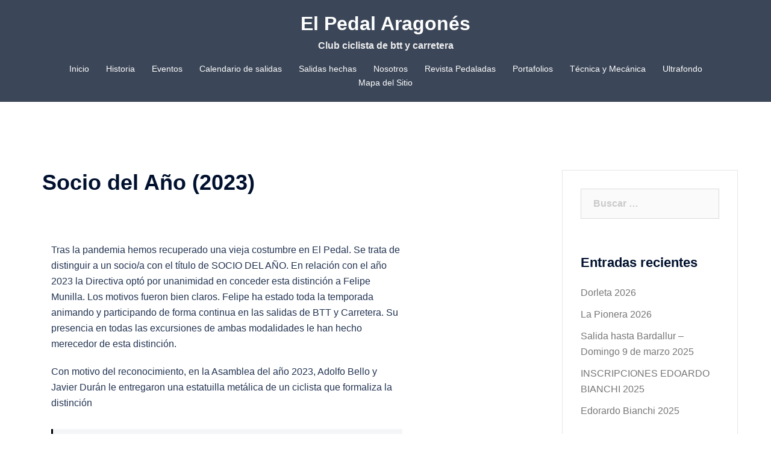

--- FILE ---
content_type: text/html; charset=UTF-8
request_url: http://elpedalaragones.com/nosotros-2/socios-protectores/
body_size: 19456
content:
<!DOCTYPE html>
<html lang="es">
<head>
<meta charset="UTF-8">
<meta name="viewport" content="width=device-width, initial-scale=1">
<link rel="profile" href="http://gmpg.org/xfn/11">
<link rel="pingback" href="http://elpedalaragones.com/xmlrpc.php">

<title>Socio del Año (2023) &#8211; El Pedal Aragonés</title>
<meta name='robots' content='max-image-preview:large' />
<link rel='dns-prefetch' href='//s.w.org' />
<link rel="alternate" type="application/rss+xml" title="El Pedal Aragonés &raquo; Feed" href="http://elpedalaragones.com/feed/" />
<link rel="alternate" type="application/rss+xml" title="El Pedal Aragonés &raquo; Feed de los comentarios" href="http://elpedalaragones.com/comments/feed/" />
<script type="text/javascript">
window._wpemojiSettings = {"baseUrl":"https:\/\/s.w.org\/images\/core\/emoji\/13.1.0\/72x72\/","ext":".png","svgUrl":"https:\/\/s.w.org\/images\/core\/emoji\/13.1.0\/svg\/","svgExt":".svg","source":{"concatemoji":"http:\/\/elpedalaragones.com\/wp-includes\/js\/wp-emoji-release.min.js?ver=5.9.12"}};
/*! This file is auto-generated */
!function(e,a,t){var n,r,o,i=a.createElement("canvas"),p=i.getContext&&i.getContext("2d");function s(e,t){var a=String.fromCharCode;p.clearRect(0,0,i.width,i.height),p.fillText(a.apply(this,e),0,0);e=i.toDataURL();return p.clearRect(0,0,i.width,i.height),p.fillText(a.apply(this,t),0,0),e===i.toDataURL()}function c(e){var t=a.createElement("script");t.src=e,t.defer=t.type="text/javascript",a.getElementsByTagName("head")[0].appendChild(t)}for(o=Array("flag","emoji"),t.supports={everything:!0,everythingExceptFlag:!0},r=0;r<o.length;r++)t.supports[o[r]]=function(e){if(!p||!p.fillText)return!1;switch(p.textBaseline="top",p.font="600 32px Arial",e){case"flag":return s([127987,65039,8205,9895,65039],[127987,65039,8203,9895,65039])?!1:!s([55356,56826,55356,56819],[55356,56826,8203,55356,56819])&&!s([55356,57332,56128,56423,56128,56418,56128,56421,56128,56430,56128,56423,56128,56447],[55356,57332,8203,56128,56423,8203,56128,56418,8203,56128,56421,8203,56128,56430,8203,56128,56423,8203,56128,56447]);case"emoji":return!s([10084,65039,8205,55357,56613],[10084,65039,8203,55357,56613])}return!1}(o[r]),t.supports.everything=t.supports.everything&&t.supports[o[r]],"flag"!==o[r]&&(t.supports.everythingExceptFlag=t.supports.everythingExceptFlag&&t.supports[o[r]]);t.supports.everythingExceptFlag=t.supports.everythingExceptFlag&&!t.supports.flag,t.DOMReady=!1,t.readyCallback=function(){t.DOMReady=!0},t.supports.everything||(n=function(){t.readyCallback()},a.addEventListener?(a.addEventListener("DOMContentLoaded",n,!1),e.addEventListener("load",n,!1)):(e.attachEvent("onload",n),a.attachEvent("onreadystatechange",function(){"complete"===a.readyState&&t.readyCallback()})),(n=t.source||{}).concatemoji?c(n.concatemoji):n.wpemoji&&n.twemoji&&(c(n.twemoji),c(n.wpemoji)))}(window,document,window._wpemojiSettings);
</script>
<style type="text/css">
img.wp-smiley,
img.emoji {
	display: inline !important;
	border: none !important;
	box-shadow: none !important;
	height: 1em !important;
	width: 1em !important;
	margin: 0 0.07em !important;
	vertical-align: -0.1em !important;
	background: none !important;
	padding: 0 !important;
}
</style>
	<link rel='stylesheet' id='embed-pdf-viewer-css'  href='http://elpedalaragones.com/wp-content/plugins/embed-pdf-viewer/css/embed-pdf-viewer.css?ver=5.9.12' type='text/css' media='screen' />
<link rel='stylesheet' id='sydney-bootstrap-css'  href='http://elpedalaragones.com/wp-content/themes/sydney/css/bootstrap/bootstrap.min.css?ver=1' type='text/css' media='all' />
<link rel='stylesheet' id='wp-block-library-css'  href='http://elpedalaragones.com/wp-includes/css/dist/block-library/style.min.css?ver=5.9.12' type='text/css' media='all' />
<style id='aab-accordion-item-style-inline-css' type='text/css'>
/*!******************************************************************************************************************************************************************************************************************************************************!*\
  !*** css ./node_modules/css-loader/dist/cjs.js??ruleSet[1].rules[3].use[1]!./node_modules/postcss-loader/dist/cjs.js??ruleSet[1].rules[3].use[2]!./node_modules/sass-loader/dist/cjs.js??ruleSet[1].rules[3].use[3]!./src/accordion-item/style.scss ***!
  \******************************************************************************************************************************************************************************************************************************************************/
@charset "UTF-8";
/*
* Style Works for both Editor and Frontend
*/
.wp-block-aab-accordion-item {
  overflow: hidden;
}
.wp-block-aab-accordion-item .aagb__accordion_head {
  display: flex;
  align-items: center;
  justify-content: space-between;
  cursor: pointer;
}
.wp-block-aab-accordion-item .aagb__accordion_head #complete-sign {
  background-color: #66CDA3;
  color: #fff;
  border-radius: 50%;
  text-align: center;
  font-size: 15px;
  display: none;
  padding: 0 5px;
  line-height: 1.6;
}
.wp-block-aab-accordion-item .aagb__accordion_head .aagb__accordion_icon {
  width: 20px;
  height: 20px;
  border-radius: 50%;
}
.wp-block-aab-accordion-item .aagb__accordion_head .aagb__accordion_icon .aagb__icon_dashicons_box {
  display: flex;
  align-items: center;
  justify-content: center;
}
.wp-block-aab-accordion-item .aagb__accordion_head.aagb_right_icon {
  flex-direction: row;
}
.wp-block-aab-accordion-item .aagb__accordion_head.aagb_left_icon {
  flex-direction: row-reverse;
}
.wp-block-aab-accordion-item .aagb__accordion_head .aagb__accordion_heading.aagb_right_icon {
  margin-right: 20px;
  flex: 1;
}
.wp-block-aab-accordion-item .aagb__accordion_head .aagb__accordion_heading.aagb_left_icon {
  margin-left: 20px;
  flex: 1;
}
.wp-block-aab-accordion-item .aagb__accordion_head .aagb__accordion_heading.aagb_right_link {
  display: flex;
  align-items: center;
}
.wp-block-aab-accordion-item .aagb__accordion_head .aagb__accordion_heading.aagb_left_link {
  position: relative;
}
.wp-block-aab-accordion-item .aagb__accordion_head .aagb__accordion_heading.aagb_left_link a {
  position: absolute;
  left: 0;
  top: 2px;
  padding-left: 0px !important;
}
.wp-block-aab-accordion-item .aagb__accordion_head .aagb__accordion_heading.aagb_left_link .aagb__accordion_title {
  padding-left: 30px;
}
.wp-block-aab-accordion-item .aagb__accordion_head .aagb__accordion_heading .aagb__accordion_title.line-through {
  text-decoration: line-through;
}
.wp-block-aab-accordion-item .aagb__accordion_head .aagb__accordion_heading a {
  text-decoration: none;
  color: #333333;
  opacity: 0.5;
  font-size: 1.4rem !important;
  line-height: 0.5;
}
.wp-block-aab-accordion-item .aagb__accordion_head .aagb__accordion_heading a.anchorjs-link:after {
  font-size: 1.4rem !important;
}
.wp-block-aab-accordion-item .aagb__accordion_head .aagb__accordion_heading:hover a {
  opacity: 1;
}
.wp-block-aab-accordion-item .collapse-icon span {
  display: block;
}
.wp-block-aab-accordion-item .aagb__accordion_body {
  display: none;
}
.wp-block-aab-accordion-item .aagb__accordion_body .continue {
  background: #41a9f8;
  border-radius: 3px;
  color: #ffffff;
  padding: 10px 20px;
  cursor: pointer;
  display: flex;
  justify-content: space-between;
}
.wp-block-aab-accordion-item .aagb__accordion_body .continue .step-down-icon {
  background: #ffffff;
  color: #41a9f8;
  border-radius: 50%;
  padding: 0 4px;
}

.aagb_form_inner {
  max-width: 100%;
  width: 600px;
  margin: 0 auto 40px;
  text-align: center;
}
.aagb_form_inner .aagb_form_group {
  position: relative;
}
.aagb_form_inner .aagb_form_group:before {
  position: absolute;
  right: 14px;
  content: "\f179";
  font-family: dashicons;
  top: 11px;
  font-size: 26px;
  color: rgba(68, 68, 68, 0.2666666667);
}
.aagb_form_inner .aagb_form_control {
  width: 100%;
  border: 1px solid #ccc;
  padding: 0 30px;
  border-radius: 4px;
  height: 60px;
  font-size: 18px;
  color: #333;
}
.aagb_form_inner .help-block {
  font-size: 16px;
}

.aagb_overlay {
  background: linear-gradient(to bottom, rgba(255, 255, 255, 0), #ffffff 75%);
  height: 50px;
  margin-top: -50px;
  position: relative;
}

.aagb_accordion_wrapper_btn {
  display: flex;
  justify-content: flex-end;
}
.aagb_accordion_wrapper_btn a {
  margin: 0px 0 5px 16px;
  color: #333;
  font-weight: 500;
  font-size: 16px;
  text-decoration: none !important;
  display: flex;
}
.aagb_accordion_wrapper_btn a:hover {
  color: #069;
}
.aagb_accordion_wrapper_btn a svg {
  width: 0.875em;
  margin-right: 4px;
}

.aagb__accordion_body .aagb_button_toggle {
  padding: 0px;
  border: 0px;
  color: #333;
  font-size: 16px;
  font-weight: 500;
  background: transparent;
  border: 0px;
}
.aagb__accordion_body .aagb_button_toggle:hover {
  color: #4c4cf1;
  text-decoration: underline;
}
.aagb__accordion_body .aagb_button_toggle:focus {
  outline: none;
  box-shadow: none;
}

.label-d-block {
  display: block;
  margin-bottom: 5px;
}

.wp-block-aab-group-accordion .aagb__accordion_container.step .aagb__accordion_icon {
  width: auto;
  height: auto;
}
.wp-block-aab-group-accordion .aagb__accordion_container.style-qa.step .aagb__accordion_body .continue {
  width: 90%;
  margin-bottom: 10px;
}

.wp-block-aab-group-accordion .step-result {
  border: 1px solid #3e94b2;
  display: block;
  padding: 20px;
}

.wp-block-aab-accordion-item.aagb__accordion_container.style-qa .aagb__accordion_head--keyboard:focus {
  border: 1px solid #e7e1e6;
}
.wp-block-aab-accordion-item.aagb__accordion_container.style-qa .aagb__accordion_head {
  padding: 10px;
}
.wp-block-aab-accordion-item.aagb__accordion_container.style-qa .aagb__accordion_head .aagb__accordion_heading {
  gap: 10px;
}
.wp-block-aab-accordion-item.aagb__accordion_container.style-qa .aagb__accordion_head .aagb__accordion_heading .icon-container {
  display: block;
  position: relative;
}
.wp-block-aab-accordion-item.aagb__accordion_container.style-qa .aagb__accordion_head .aagb__accordion_heading .icon-container .icon-q {
  background: #505050;
  color: #fff;
  width: 80px;
  line-height: 40px;
  font-size: 25px;
  text-align: center;
  border-radius: 3px;
  font-weight: 500;
}
.wp-block-aab-accordion-item.aagb__accordion_container.style-qa .aagb__accordion_head .aagb__accordion_heading .icon-container .icon-a {
  background: #f5a623;
  color: #fff;
  width: 80px;
  line-height: 40px;
  font-size: 25px;
  text-align: center;
  border-radius: 3px;
  font-weight: 500;
  position: absolute;
  top: 0;
  left: 0;
  opacity: 0;
}
.wp-block-aab-accordion-item.aagb__accordion_container.style-qa .aagb__accordion_body {
  padding: 0 0 0 100px;
}
.wp-block-aab-accordion-item.aagb__accordion_container.style-qa .aagb__accordion_body .block-editor-inner-blocks .block-editor-block-list__layout :first-child {
  margin-top: 0;
}
.wp-block-aab-accordion-item.aagb__accordion_container.style-qa .aagb__accordion_body.aagb__accordion_body--show {
  border-top: none !important;
}
.wp-block-aab-accordion-item.aagb__accordion_container.style-qa .aagb__accordion_body.aagb__accordion_body--show .aagb__accordion_component :first-child {
  margin-top: 0;
}
.wp-block-aab-accordion-item.aagb__accordion_container.style-qa :where(.wp-site-blocks *:focus) {
  outline-width: 0;
  outline-style: none;
}

.wp-block-aab-accordion-item.aagb__accordion_container.style-qa.aagb__accordion_active .aagb__accordion_head :active {
  border-bottom: none !important;
}
.wp-block-aab-accordion-item.aagb__accordion_container.style-qa.aagb__accordion_active .aagb__accordion_head .aagb__accordion_heading .icon-container .icon-a {
  top: 40px;
  opacity: 1;
  z-index: 101;
}
.wp-block-aab-accordion-item.aagb__accordion_container.style-qa.aagb__accordion_active .aagb__accordion_head--keyboard:focus {
  border: none !important;
}

.block-editor-block-list__block.wp-block.aagb__accordion_container.style-qa.wp-block-aab-accordion-item .aagb__accordion_heading .icon-container .icon-a {
  top: 40px;
  opacity: 1;
  z-index: 101;
}

.wp-block-aab-accordion-item.aagb__accordion_container.check-list .aagb__accordion_head {
  background: red;
}
.wp-block-aab-accordion-item.aagb__accordion_container.check-list .aagb__accordion_head .aagb__accordion_heading {
  /* Basic Styling */
  /* Checked State */
  /* Optional: Checkmark Icon (using pseudo-elements) */
  /* Optional: Focus State */
}
.wp-block-aab-accordion-item.aagb__accordion_container.check-list .aagb__accordion_head .aagb__accordion_heading .checklist-box {
  width: 25px;
  height: 25px;
  -moz-appearance: none;
  appearance: none;
  -webkit-appearance: none;
  /* align-self: start; */
  border: 1px solid #e6e6e6;
  background-color: #fff;
  cursor: pointer;
  margin-right: 10px;
  display: flex;
  justify-content: center;
  align-items: center;
  border-radius: 4px;
}
.wp-block-aab-accordion-item.aagb__accordion_container.check-list .aagb__accordion_head .aagb__accordion_heading .checklist-box:checked::after {
  content: "✓";
  display: block;
  text-align: center;
  font-size: 16px; /* Adjust size as needed */
  color: #0707a3;
}
.wp-block-aab-accordion-item.aagb__accordion_container.check-list .aagb__accordion_head .aagb__accordion_heading .checklist-box:focus {
  outline: none; /* Remove default focus outline */
}

.block-editor-block-list__block.aagb__accordion_container.check-list.wp-block-aab-accordion-item .aagb__accordion_head {
  background: red;
}
.block-editor-block-list__block.aagb__accordion_container.check-list.wp-block-aab-accordion-item .aagb__accordion_head .aagb__accordion_heading {
  /* Basic Styling */
  /* Checked State */
  /* Optional: Checkmark Icon (using pseudo-elements) */
}
.block-editor-block-list__block.aagb__accordion_container.check-list.wp-block-aab-accordion-item .aagb__accordion_head .aagb__accordion_heading .checklist-label {
  position: relative;
  /* border: 1px solid red; */
  width: 25px;
  height: 25px;
  border: 1px solid #e6e6e6;
  background-color: #fff;
  cursor: pointer;
  margin-right: 10px;
  border-radius: 4px;
}
.block-editor-block-list__block.aagb__accordion_container.check-list.wp-block-aab-accordion-item .aagb__accordion_head .aagb__accordion_heading .checklist-label span {
  width: 25px;
  height: 25px;
  position: absolute;
  top: 0;
  left: 0;
}
.block-editor-block-list__block.aagb__accordion_container.check-list.wp-block-aab-accordion-item .aagb__accordion_head .aagb__accordion_heading .checklist-label span:after {
  content: "✓";
  display: block;
  text-align: center;
  font-size: 16px;
  color: #0707a3;
  display: none;
}
.block-editor-block-list__block.aagb__accordion_container.check-list.wp-block-aab-accordion-item .aagb__accordion_head .aagb__accordion_heading .checklist-label .checklist-box {
  width: 0;
  height: 0;
  position: absolute;
  opacity: 0;
  padding-left: 25px;
}
.wp-block-aab-accordion-item.aagb__accordion_container.check-list.style-qa .aagb__accordion_body {
  padding-left: 150px;
}

/*# sourceMappingURL=style-index.css.map*/
</style>
<link rel='stylesheet' id='dashicons-css'  href='http://elpedalaragones.com/wp-includes/css/dashicons.min.css?ver=5.9.12' type='text/css' media='all' />
<style id='global-styles-inline-css' type='text/css'>
body{--wp--preset--color--black: #000000;--wp--preset--color--cyan-bluish-gray: #abb8c3;--wp--preset--color--white: #ffffff;--wp--preset--color--pale-pink: #f78da7;--wp--preset--color--vivid-red: #cf2e2e;--wp--preset--color--luminous-vivid-orange: #ff6900;--wp--preset--color--luminous-vivid-amber: #fcb900;--wp--preset--color--light-green-cyan: #7bdcb5;--wp--preset--color--vivid-green-cyan: #00d084;--wp--preset--color--pale-cyan-blue: #8ed1fc;--wp--preset--color--vivid-cyan-blue: #0693e3;--wp--preset--color--vivid-purple: #9b51e0;--wp--preset--gradient--vivid-cyan-blue-to-vivid-purple: linear-gradient(135deg,rgba(6,147,227,1) 0%,rgb(155,81,224) 100%);--wp--preset--gradient--light-green-cyan-to-vivid-green-cyan: linear-gradient(135deg,rgb(122,220,180) 0%,rgb(0,208,130) 100%);--wp--preset--gradient--luminous-vivid-amber-to-luminous-vivid-orange: linear-gradient(135deg,rgba(252,185,0,1) 0%,rgba(255,105,0,1) 100%);--wp--preset--gradient--luminous-vivid-orange-to-vivid-red: linear-gradient(135deg,rgba(255,105,0,1) 0%,rgb(207,46,46) 100%);--wp--preset--gradient--very-light-gray-to-cyan-bluish-gray: linear-gradient(135deg,rgb(238,238,238) 0%,rgb(169,184,195) 100%);--wp--preset--gradient--cool-to-warm-spectrum: linear-gradient(135deg,rgb(74,234,220) 0%,rgb(151,120,209) 20%,rgb(207,42,186) 40%,rgb(238,44,130) 60%,rgb(251,105,98) 80%,rgb(254,248,76) 100%);--wp--preset--gradient--blush-light-purple: linear-gradient(135deg,rgb(255,206,236) 0%,rgb(152,150,240) 100%);--wp--preset--gradient--blush-bordeaux: linear-gradient(135deg,rgb(254,205,165) 0%,rgb(254,45,45) 50%,rgb(107,0,62) 100%);--wp--preset--gradient--luminous-dusk: linear-gradient(135deg,rgb(255,203,112) 0%,rgb(199,81,192) 50%,rgb(65,88,208) 100%);--wp--preset--gradient--pale-ocean: linear-gradient(135deg,rgb(255,245,203) 0%,rgb(182,227,212) 50%,rgb(51,167,181) 100%);--wp--preset--gradient--electric-grass: linear-gradient(135deg,rgb(202,248,128) 0%,rgb(113,206,126) 100%);--wp--preset--gradient--midnight: linear-gradient(135deg,rgb(2,3,129) 0%,rgb(40,116,252) 100%);--wp--preset--duotone--dark-grayscale: url('#wp-duotone-dark-grayscale');--wp--preset--duotone--grayscale: url('#wp-duotone-grayscale');--wp--preset--duotone--purple-yellow: url('#wp-duotone-purple-yellow');--wp--preset--duotone--blue-red: url('#wp-duotone-blue-red');--wp--preset--duotone--midnight: url('#wp-duotone-midnight');--wp--preset--duotone--magenta-yellow: url('#wp-duotone-magenta-yellow');--wp--preset--duotone--purple-green: url('#wp-duotone-purple-green');--wp--preset--duotone--blue-orange: url('#wp-duotone-blue-orange');--wp--preset--font-size--small: 13px;--wp--preset--font-size--medium: 20px;--wp--preset--font-size--large: 36px;--wp--preset--font-size--x-large: 42px;}.has-black-color{color: var(--wp--preset--color--black) !important;}.has-cyan-bluish-gray-color{color: var(--wp--preset--color--cyan-bluish-gray) !important;}.has-white-color{color: var(--wp--preset--color--white) !important;}.has-pale-pink-color{color: var(--wp--preset--color--pale-pink) !important;}.has-vivid-red-color{color: var(--wp--preset--color--vivid-red) !important;}.has-luminous-vivid-orange-color{color: var(--wp--preset--color--luminous-vivid-orange) !important;}.has-luminous-vivid-amber-color{color: var(--wp--preset--color--luminous-vivid-amber) !important;}.has-light-green-cyan-color{color: var(--wp--preset--color--light-green-cyan) !important;}.has-vivid-green-cyan-color{color: var(--wp--preset--color--vivid-green-cyan) !important;}.has-pale-cyan-blue-color{color: var(--wp--preset--color--pale-cyan-blue) !important;}.has-vivid-cyan-blue-color{color: var(--wp--preset--color--vivid-cyan-blue) !important;}.has-vivid-purple-color{color: var(--wp--preset--color--vivid-purple) !important;}.has-black-background-color{background-color: var(--wp--preset--color--black) !important;}.has-cyan-bluish-gray-background-color{background-color: var(--wp--preset--color--cyan-bluish-gray) !important;}.has-white-background-color{background-color: var(--wp--preset--color--white) !important;}.has-pale-pink-background-color{background-color: var(--wp--preset--color--pale-pink) !important;}.has-vivid-red-background-color{background-color: var(--wp--preset--color--vivid-red) !important;}.has-luminous-vivid-orange-background-color{background-color: var(--wp--preset--color--luminous-vivid-orange) !important;}.has-luminous-vivid-amber-background-color{background-color: var(--wp--preset--color--luminous-vivid-amber) !important;}.has-light-green-cyan-background-color{background-color: var(--wp--preset--color--light-green-cyan) !important;}.has-vivid-green-cyan-background-color{background-color: var(--wp--preset--color--vivid-green-cyan) !important;}.has-pale-cyan-blue-background-color{background-color: var(--wp--preset--color--pale-cyan-blue) !important;}.has-vivid-cyan-blue-background-color{background-color: var(--wp--preset--color--vivid-cyan-blue) !important;}.has-vivid-purple-background-color{background-color: var(--wp--preset--color--vivid-purple) !important;}.has-black-border-color{border-color: var(--wp--preset--color--black) !important;}.has-cyan-bluish-gray-border-color{border-color: var(--wp--preset--color--cyan-bluish-gray) !important;}.has-white-border-color{border-color: var(--wp--preset--color--white) !important;}.has-pale-pink-border-color{border-color: var(--wp--preset--color--pale-pink) !important;}.has-vivid-red-border-color{border-color: var(--wp--preset--color--vivid-red) !important;}.has-luminous-vivid-orange-border-color{border-color: var(--wp--preset--color--luminous-vivid-orange) !important;}.has-luminous-vivid-amber-border-color{border-color: var(--wp--preset--color--luminous-vivid-amber) !important;}.has-light-green-cyan-border-color{border-color: var(--wp--preset--color--light-green-cyan) !important;}.has-vivid-green-cyan-border-color{border-color: var(--wp--preset--color--vivid-green-cyan) !important;}.has-pale-cyan-blue-border-color{border-color: var(--wp--preset--color--pale-cyan-blue) !important;}.has-vivid-cyan-blue-border-color{border-color: var(--wp--preset--color--vivid-cyan-blue) !important;}.has-vivid-purple-border-color{border-color: var(--wp--preset--color--vivid-purple) !important;}.has-vivid-cyan-blue-to-vivid-purple-gradient-background{background: var(--wp--preset--gradient--vivid-cyan-blue-to-vivid-purple) !important;}.has-light-green-cyan-to-vivid-green-cyan-gradient-background{background: var(--wp--preset--gradient--light-green-cyan-to-vivid-green-cyan) !important;}.has-luminous-vivid-amber-to-luminous-vivid-orange-gradient-background{background: var(--wp--preset--gradient--luminous-vivid-amber-to-luminous-vivid-orange) !important;}.has-luminous-vivid-orange-to-vivid-red-gradient-background{background: var(--wp--preset--gradient--luminous-vivid-orange-to-vivid-red) !important;}.has-very-light-gray-to-cyan-bluish-gray-gradient-background{background: var(--wp--preset--gradient--very-light-gray-to-cyan-bluish-gray) !important;}.has-cool-to-warm-spectrum-gradient-background{background: var(--wp--preset--gradient--cool-to-warm-spectrum) !important;}.has-blush-light-purple-gradient-background{background: var(--wp--preset--gradient--blush-light-purple) !important;}.has-blush-bordeaux-gradient-background{background: var(--wp--preset--gradient--blush-bordeaux) !important;}.has-luminous-dusk-gradient-background{background: var(--wp--preset--gradient--luminous-dusk) !important;}.has-pale-ocean-gradient-background{background: var(--wp--preset--gradient--pale-ocean) !important;}.has-electric-grass-gradient-background{background: var(--wp--preset--gradient--electric-grass) !important;}.has-midnight-gradient-background{background: var(--wp--preset--gradient--midnight) !important;}.has-small-font-size{font-size: var(--wp--preset--font-size--small) !important;}.has-medium-font-size{font-size: var(--wp--preset--font-size--medium) !important;}.has-large-font-size{font-size: var(--wp--preset--font-size--large) !important;}.has-x-large-font-size{font-size: var(--wp--preset--font-size--x-large) !important;}
</style>
<link rel='stylesheet' id='sow-slider-slider-css'  href='http://elpedalaragones.com/wp-content/plugins/so-widgets-bundle/css/slider/slider.css?ver=1.63.1' type='text/css' media='all' />
<link rel='stylesheet' id='sow-slider-default-6d39609536fd-css'  href='http://elpedalaragones.com/wp-content/uploads/siteorigin-widgets/sow-slider-default-6d39609536fd.css?ver=5.9.12' type='text/css' media='all' />
<link rel='stylesheet' id='theme-my-login-css'  href='http://elpedalaragones.com/wp-content/plugins/theme-my-login/assets/styles/theme-my-login.min.css?ver=7.1.5' type='text/css' media='all' />
<link rel='stylesheet' id='wp-show-posts-css'  href='http://elpedalaragones.com/wp-content/plugins/wp-show-posts/css/wp-show-posts-min.css?ver=1.1.6' type='text/css' media='all' />
<link rel='stylesheet' id='sydney-style-css'  href='http://elpedalaragones.com/wp-content/themes/sydney/style.css?ver=20220307' type='text/css' media='all' />
<style id='sydney-style-inline-css' type='text/css'>
.site-header{background-color:rgba(38,50,70,0.9);}.woocommerce ul.products li.product{text-align:center;}html{scroll-behavior:smooth;}.header-image{background-size:cover;}.header-image{height:300px;}.header-wrap .col-md-4,.header-wrap .col-md-8{width:100%;text-align:center;}#mainnav{float:none;}#mainnav li{float:none;display:inline-block;}#mainnav ul ul li{display:block;text-align:left;float:left;}.site-logo,.header-wrap .col-md-4{margin-bottom:15px;}.btn-menu{margin:0 auto;float:none;}.header-wrap .container > .row{display:block;}.llms-student-dashboard .llms-button-secondary:hover,.llms-button-action:hover,.read-more-gt,.widget-area .widget_fp_social a,#mainnav ul li a:hover,.sydney_contact_info_widget span,.roll-team .team-content .name,.roll-team .team-item .team-pop .team-social li:hover a,.roll-infomation li.address:before,.roll-infomation li.phone:before,.roll-infomation li.email:before,.roll-testimonials .name,.roll-button.border,.roll-button:hover,.roll-icon-list .icon i,.roll-icon-list .content h3 a:hover,.roll-icon-box.white .content h3 a,.roll-icon-box .icon i,.roll-icon-box .content h3 a:hover,.switcher-container .switcher-icon a:focus,.go-top:hover,.hentry .meta-post a:hover,#mainnav > ul > li > a.active,#mainnav > ul > li > a:hover,button:hover,input[type="button"]:hover,input[type="reset"]:hover,input[type="submit"]:hover,.text-color,.social-menu-widget a,.social-menu-widget a:hover,.archive .team-social li a,a,h1 a,h2 a,h3 a,h4 a,h5 a,h6 a,.classic-alt .meta-post a,.single .hentry .meta-post a,.content-area.modern .hentry .meta-post span:before,.content-area.modern .post-cat{color:#78c4d3}.llms-student-dashboard .llms-button-secondary,.llms-button-action,.reply,.woocommerce #respond input#submit,.woocommerce a.button,.woocommerce button.button,.woocommerce input.button,.project-filter li a.active,.project-filter li a:hover,.preloader .pre-bounce1,.preloader .pre-bounce2,.roll-team .team-item .team-pop,.roll-progress .progress-animate,.roll-socials li a:hover,.roll-project .project-item .project-pop,.roll-project .project-filter li.active,.roll-project .project-filter li:hover,.roll-button.light:hover,.roll-button.border:hover,.roll-button,.roll-icon-box.white .icon,.owl-theme .owl-controls .owl-page.active span,.owl-theme .owl-controls.clickable .owl-page:hover span,.go-top,.bottom .socials li:hover a,.sidebar .widget:before,.blog-pagination ul li.active,.blog-pagination ul li:hover a,.content-area .hentry:after,.text-slider .maintitle:after,.error-wrap #search-submit:hover,#mainnav .sub-menu li:hover > a,#mainnav ul li ul:after,button,input[type="button"],input[type="reset"],input[type="submit"],.panel-grid-cell .widget-title:after{background-color:#78c4d3}.llms-student-dashboard .llms-button-secondary,.llms-student-dashboard .llms-button-secondary:hover,.llms-button-action,.llms-button-action:hover,.roll-socials li a:hover,.roll-socials li a,.roll-button.light:hover,.roll-button.border,.roll-button,.roll-icon-list .icon,.roll-icon-box .icon,.owl-theme .owl-controls .owl-page span,.comment .comment-detail,.widget-tags .tag-list a:hover,.blog-pagination ul li,.error-wrap #search-submit:hover,textarea:focus,input[type="text"]:focus,input[type="password"]:focus,input[type="datetime"]:focus,input[type="datetime-local"]:focus,input[type="date"]:focus,input[type="month"]:focus,input[type="time"]:focus,input[type="week"]:focus,input[type="number"]:focus,input[type="email"]:focus,input[type="url"]:focus,input[type="search"]:focus,input[type="tel"]:focus,input[type="color"]:focus,button,input[type="button"],input[type="reset"],input[type="submit"],.archive .team-social li a{border-color:#78c4d3}.sydney_contact_info_widget span{fill:#78c4d3;}.go-top:hover svg{stroke:#78c4d3;}.site-header.float-header{background-color:rgba(0,0,0,0.9);}@media only screen and (max-width:1024px){.site-header{background-color:#000000;}}#mainnav ul li a,#mainnav ul li::before{color:#ffffff}#mainnav .sub-menu li a{color:#ffffff}#mainnav .sub-menu li a{background:#1c1c1c}.text-slider .maintitle,.text-slider .subtitle{color:#ffffff}body{color:}#secondary{background-color:#ffffff}#secondary,#secondary a{color:#767676}.btn-menu .sydney-svg-icon{fill:#ffffff}#mainnav ul li a:hover,.main-header #mainnav .menu > li > a:hover{color:#d65050}.overlay{background-color:#000000}.page-wrap{padding-top:83px;}.page-wrap{padding-bottom:100px;}@media only screen and (max-width:1025px){.mobile-slide{display:block;}.slide-item{background-image:none !important;}.header-slider{}.slide-item{height:auto !important;}.slide-inner{min-height:initial;}}.go-top.show{border-radius:2px;bottom:10px;}.go-top.position-right{right:20px;}.go-top.position-left{left:20px;}.go-top{background-color:;}.go-top:hover{background-color:;}.go-top{color:;}.go-top svg{stroke:;}.go-top:hover{color:;}.go-top:hover svg{stroke:;}.go-top .sydney-svg-icon,.go-top .sydney-svg-icon svg{width:16px;height:16px;}.go-top{padding:15px;}.site-info{border-top:0;}.footer-widgets-grid{gap:30px;}@media (min-width:992px){.footer-widgets-grid{padding-top:95px;padding-bottom:95px;}}@media (min-width:576px) and (max-width:991px){.footer-widgets-grid{padding-top:60px;padding-bottom:60px;}}@media (max-width:575px){.footer-widgets-grid{padding-top:60px;padding-bottom:60px;}}@media (min-width:992px){.sidebar-column .widget .widget-title{font-size:22px;}}@media (min-width:576px) and (max-width:991px){.sidebar-column .widget .widget-title{font-size:22px;}}@media (max-width:575px){.sidebar-column .widget .widget-title{font-size:22px;}}.footer-widgets{background-color:;}.sidebar-column .widget .widget-title{color:;}.sidebar-column .widget{color:;}.sidebar-column .widget a{color:;}.sidebar-column .widget a:hover{color:;}.site-footer{background-color:;}.site-info,.site-info a{color:;}.site-info .sydney-svg-icon svg{fill:;}.site-info{padding-top:20px;padding-bottom:20px;}@media (min-width:992px){button,.roll-button,a.button,.wp-block-button__link,input[type="button"],input[type="reset"],input[type="submit"]{padding-top:12px;padding-bottom:12px;}}@media (min-width:576px) and (max-width:991px){button,.roll-button,a.button,.wp-block-button__link,input[type="button"],input[type="reset"],input[type="submit"]{padding-top:12px;padding-bottom:12px;}}@media (max-width:575px){button,.roll-button,a.button,.wp-block-button__link,input[type="button"],input[type="reset"],input[type="submit"]{padding-top:12px;padding-bottom:12px;}}@media (min-width:992px){button,.roll-button,a.button,.wp-block-button__link,input[type="button"],input[type="reset"],input[type="submit"]{padding-left:35px;padding-right:35px;}}@media (min-width:576px) and (max-width:991px){button,.roll-button,a.button,.wp-block-button__link,input[type="button"],input[type="reset"],input[type="submit"]{padding-left:35px;padding-right:35px;}}@media (max-width:575px){button,.roll-button,a.button,.wp-block-button__link,input[type="button"],input[type="reset"],input[type="submit"]{padding-left:35px;padding-right:35px;}}button,.roll-button,a.button,.wp-block-button__link,input[type="button"],input[type="reset"],input[type="submit"]{border-radius:0;}@media (min-width:992px){button,.roll-button,a.button,.wp-block-button__link,input[type="button"],input[type="reset"],input[type="submit"]{font-size:14px;}}@media (min-width:576px) and (max-width:991px){button,.roll-button,a.button,.wp-block-button__link,input[type="button"],input[type="reset"],input[type="submit"]{font-size:14px;}}@media (max-width:575px){button,.roll-button,a.button,.wp-block-button__link,input[type="button"],input[type="reset"],input[type="submit"]{font-size:14px;}}button,.roll-button,a.button,.wp-block-button__link,input[type="button"],input[type="reset"],input[type="submit"]{text-transform:uppercase;}button,div.wpforms-container-full .wpforms-form input[type=submit],div.wpforms-container-full .wpforms-form button[type=submit],div.wpforms-container-full .wpforms-form .wpforms-page-button,.roll-button,a.button,.wp-block-button__link,input[type="button"],input[type="reset"],input[type="submit"]{background-color:;}button:hover,div.wpforms-container-full .wpforms-form input[type=submit]:hover,div.wpforms-container-full .wpforms-form button[type=submit]:hover,div.wpforms-container-full .wpforms-form .wpforms-page-button:hover,.roll-button:hover,a.button:hover,.wp-block-button__link:hover,input[type="button"]:hover,input[type="reset"]:hover,input[type="submit"]:hover{background-color:;}button,div.wpforms-container-full .wpforms-form input[type=submit],div.wpforms-container-full .wpforms-form button[type=submit],div.wpforms-container-full .wpforms-form .wpforms-page-button,.checkout-button.button,a.button,.wp-block-button__link,input[type="button"],input[type="reset"],input[type="submit"]{color:;}button:hover,div.wpforms-container-full .wpforms-form input[type=submit]:hover,div.wpforms-container-full .wpforms-form button[type=submit]:hover,div.wpforms-container-full .wpforms-form .wpforms-page-button:hover,.roll-button:hover,a.button:hover,.wp-block-button__link:hover,input[type="button"]:hover,input[type="reset"]:hover,input[type="submit"]:hover{color:;}.is-style-outline .wp-block-button__link,div.wpforms-container-full .wpforms-form input[type=submit],div.wpforms-container-full .wpforms-form button[type=submit],div.wpforms-container-full .wpforms-form .wpforms-page-button,.roll-button,.wp-block-button__link.is-style-outline,button,a.button,.wp-block-button__link,input[type="button"],input[type="reset"],input[type="submit"]{border-color:;}button:hover,div.wpforms-container-full .wpforms-form input[type=submit]:hover,div.wpforms-container-full .wpforms-form button[type=submit]:hover,div.wpforms-container-full .wpforms-form .wpforms-page-button:hover,.roll-button:hover,a.button:hover,.wp-block-button__link:hover,input[type="button"]:hover,input[type="reset"]:hover,input[type="submit"]:hover{border-color:;}.posts-layout .list-image{width:30%;}.posts-layout .list-content{width:70%;}.content-area:not(.layout4):not(.layout6) .posts-layout .entry-thumb{margin:0 0 24px 0;}.layout4 .entry-thumb,.layout6 .entry-thumb{margin:0 24px 0 0;}.layout6 article:nth-of-type(even) .list-image .entry-thumb{margin:0 0 0 24px;}.posts-layout .entry-header{margin-bottom:24px;}.posts-layout .entry-meta.below-excerpt{margin:15px 0 0;}.posts-layout .entry-meta.above-title{margin:0 0 15px;}.single .entry-header .entry-title{color:;}.single .entry-header .entry-meta,.single .entry-header .entry-meta a{color:;}@media (min-width:992px){.single .entry-meta{font-size:12px;}}@media (min-width:576px) and (max-width:991px){.single .entry-meta{font-size:12px;}}@media (max-width:575px){.single .entry-meta{font-size:12px;}}@media (min-width:992px){.single .entry-header .entry-title{font-size:48px;}}@media (min-width:576px) and (max-width:991px){.single .entry-header .entry-title{font-size:32px;}}@media (max-width:575px){.single .entry-header .entry-title{font-size:32px;}}.posts-layout .entry-post{color:#233452;}.posts-layout .entry-title a{color:#00102E;}.posts-layout .author,.posts-layout .entry-meta a{color:#737C8C;}@media (min-width:992px){.posts-layout .entry-post{font-size:16px;}}@media (min-width:576px) and (max-width:991px){.posts-layout .entry-post{font-size:16px;}}@media (max-width:575px){.posts-layout .entry-post{font-size:16px;}}@media (min-width:992px){.posts-layout .entry-meta{font-size:12px;}}@media (min-width:576px) and (max-width:991px){.posts-layout .entry-meta{font-size:12px;}}@media (max-width:575px){.posts-layout .entry-meta{font-size:12px;}}@media (min-width:992px){.posts-layout .entry-title{font-size:32px;}}@media (min-width:576px) and (max-width:991px){.posts-layout .entry-title{font-size:32px;}}@media (max-width:575px){.posts-layout .entry-title{font-size:32px;}}.single .entry-header{margin-bottom:40px;}.single .entry-thumb{margin-bottom:40px;}.single .entry-meta-above{margin-bottom:24px;}.single .entry-meta-below{margin-top:24px;}@media (min-width:992px){.custom-logo-link img{max-width:180px;}}@media (min-width:576px) and (max-width:991px){.custom-logo-link img{max-width:100px;}}@media (max-width:575px){.custom-logo-link img{max-width:100px;}}.main-header,.bottom-header-row{border-bottom:0 solid rgba(255,255,255,0.1);}.header_layout_3,.header_layout_4,.header_layout_5{border-bottom:1px solid rgba(255,255,255,0.1);}.main-header,.header-search-form{background-color:;}.main-header .site-title a,.main-header .site-description,.main-header #mainnav .menu > li > a,.main-header .header-contact a{color:;}.main-header .sydney-svg-icon svg,.main-header .dropdown-symbol .sydney-svg-icon svg{fill:;}.bottom-header-row{background-color:;}.bottom-header-row,.bottom-header-row .header-contact a,.bottom-header-row #mainnav .menu > li > a{color:;}.bottom-header-row #mainnav .menu > li > a:hover{color:;}.bottom-header-row .header-item svg,.dropdown-symbol .sydney-svg-icon svg{fill:;}.main-header .main-header-inner,.main-header .top-header-row{padding-top:15px;padding-bottom:15px;}.bottom-header-inner{padding-top:15px;padding-bottom:15px;}.bottom-header-row #mainnav ul ul li,.main-header #mainnav ul ul li{background-color:;}.bottom-header-row #mainnav ul ul li a,.bottom-header-row #mainnav ul ul li:hover a,.main-header #mainnav ul ul li:hover a,.main-header #mainnav ul ul li a{color:;}.bottom-header-row #mainnav ul ul li svg,.main-header #mainnav ul ul li svg{fill:;}.main-header-cart .count-number{color:;}.main-header-cart .widget_shopping_cart .widgettitle:after,.main-header-cart .widget_shopping_cart .woocommerce-mini-cart__buttons:before{background-color:rgba(33,33,33,0.9);}.sydney-offcanvas-menu .mainnav ul li{text-align:left;}.sydney-offcanvas-menu .mainnav a{padding:10px 0;}#masthead-mobile{background-color:;}#masthead-mobile .site-description,#masthead-mobile a:not(.button){color:;}#masthead-mobile svg{fill:;}.mobile-header{padding-top:15px;padding-bottom:15px;}.sydney-offcanvas-menu{background-color:;}.sydney-offcanvas-menu,.sydney-offcanvas-menu #mainnav a:not(.button),.sydney-offcanvas-menu a:not(.button){color:;}.sydney-offcanvas-menu svg,.sydney-offcanvas-menu .dropdown-symbol .sydney-svg-icon svg{fill:;}@media (min-width:992px){.site-logo{max-height:100px;}}@media (min-width:576px) and (max-width:991px){.site-logo{max-height:100px;}}@media (max-width:575px){.site-logo{max-height:100px;}}.site-title a,.site-title a:visited,.main-header .site-title a,.main-header .site-title a:visited{color:}.site-description,.main-header .site-description{color:}@media (min-width:992px){.site-title{font-size:32px;}}@media (min-width:576px) and (max-width:991px){.site-title{font-size:24px;}}@media (max-width:575px){.site-title{font-size:20px;}}@media (min-width:992px){.site-description{font-size:16px;}}@media (min-width:576px) and (max-width:991px){.site-description{font-size:16px;}}@media (max-width:575px){.site-description{font-size:16px;}}h1,h2,h3,h4,h5,h6,.site-title{text-decoration:;text-transform:;font-style:;line-height:1.2;letter-spacing:px;}@media (min-width:992px){h1:not(.site-title){font-size:48px;}}@media (min-width:576px) and (max-width:991px){h1:not(.site-title){font-size:42px;}}@media (max-width:575px){h1:not(.site-title){font-size:32px;}}@media (min-width:992px){h2{font-size:42px;}}@media (min-width:576px) and (max-width:991px){h2{font-size:32px;}}@media (max-width:575px){h2{font-size:24px;}}@media (min-width:992px){h3{font-size:32px;}}@media (min-width:576px) and (max-width:991px){h3{font-size:24px;}}@media (max-width:575px){h3{font-size:20px;}}@media (min-width:992px){h4{font-size:24px;}}@media (min-width:576px) and (max-width:991px){h4{font-size:18px;}}@media (max-width:575px){h4{font-size:16px;}}@media (min-width:992px){h5{font-size:20px;}}@media (min-width:576px) and (max-width:991px){h5{font-size:16px;}}@media (max-width:575px){h5{font-size:16px;}}@media (min-width:992px){h6{font-size:18px;}}@media (min-width:576px) and (max-width:991px){h6{font-size:16px;}}@media (max-width:575px){h6{font-size:16px;}}p,.posts-layout .entry-post{text-decoration:}body,.posts-layout .entry-post{text-transform:;font-style:;line-height:1.68;letter-spacing:px;}@media (min-width:992px){body,.posts-layout .entry-post{font-size:16px;}}@media (min-width:576px) and (max-width:991px){body,.posts-layout .entry-post{font-size:16px;}}@media (max-width:575px){body,.posts-layout .entry-post{font-size:16px;}}@media (min-width:992px){.woocommerce div.product .product-gallery-summary .entry-title{font-size:32px;}}@media (min-width:576px) and (max-width:991px){.woocommerce div.product .product-gallery-summary .entry-title{font-size:32px;}}@media (max-width:575px){.woocommerce div.product .product-gallery-summary .entry-title{font-size:32px;}}@media (min-width:992px){.woocommerce div.product .product-gallery-summary .price .amount{font-size:24px;}}@media (min-width:576px) and (max-width:991px){.woocommerce div.product .product-gallery-summary .price .amount{font-size:24px;}}@media (max-width:575px){.woocommerce div.product .product-gallery-summary .price .amount{font-size:24px;}}.woocommerce ul.products li.product .col-md-7 > *,.woocommerce ul.products li.product .col-md-8 > *,.woocommerce ul.products li.product > *{margin-bottom:12px;}.wc-block-grid__product-onsale,span.onsale{border-radius:0;top:20px!important;left:20px!important;}.wc-block-grid__product-onsale,.products span.onsale{left:auto!important;right:20px;}.wc-block-grid__product-onsale,span.onsale{color:;}.wc-block-grid__product-onsale,span.onsale{background-color:;}ul.wc-block-grid__products li.wc-block-grid__product .wc-block-grid__product-title,ul.wc-block-grid__products li.wc-block-grid__product .woocommerce-loop-product__title,ul.wc-block-grid__products li.product .wc-block-grid__product-title,ul.wc-block-grid__products li.product .woocommerce-loop-product__title,ul.products li.wc-block-grid__product .wc-block-grid__product-title,ul.products li.wc-block-grid__product .woocommerce-loop-product__title,ul.products li.product .wc-block-grid__product-title,ul.products li.product .woocommerce-loop-product__title,ul.products li.product .woocommerce-loop-category__title,.woocommerce-loop-product__title .botiga-wc-loop-product__title{color:;}a.wc-forward:not(.checkout-button){color:;}a.wc-forward:not(.checkout-button):hover{color:;}.woocommerce-pagination li .page-numbers:hover{color:;}.woocommerce-sorting-wrapper{border-color:rgba(33,33,33,0.9);}ul.products li.product-category .woocommerce-loop-category__title{text-align:center;}ul.products li.product-category > a,ul.products li.product-category > a > img{border-radius:0;}.entry-content a:not(.button){color:;}.entry-content a:not(.button):hover{color:;}h1{color:;}h2{color:;}h3{color:;}h4{color:;}h5{color:;}h6{color:;}div.wpforms-container-full .wpforms-form input[type=date],div.wpforms-container-full .wpforms-form input[type=datetime],div.wpforms-container-full .wpforms-form input[type=datetime-local],div.wpforms-container-full .wpforms-form input[type=email],div.wpforms-container-full .wpforms-form input[type=month],div.wpforms-container-full .wpforms-form input[type=number],div.wpforms-container-full .wpforms-form input[type=password],div.wpforms-container-full .wpforms-form input[type=range],div.wpforms-container-full .wpforms-form input[type=search],div.wpforms-container-full .wpforms-form input[type=tel],div.wpforms-container-full .wpforms-form input[type=text],div.wpforms-container-full .wpforms-form input[type=time],div.wpforms-container-full .wpforms-form input[type=url],div.wpforms-container-full .wpforms-form input[type=week],div.wpforms-container-full .wpforms-form select,div.wpforms-container-full .wpforms-form textarea,input[type="text"],input[type="email"],input[type="url"],input[type="password"],input[type="search"],input[type="number"],input[type="tel"],input[type="range"],input[type="date"],input[type="month"],input[type="week"],input[type="time"],input[type="datetime"],input[type="datetime-local"],input[type="color"],textarea,select,.woocommerce .select2-container .select2-selection--single,.woocommerce-page .select2-container .select2-selection--single,input[type="text"]:focus,input[type="email"]:focus,input[type="url"]:focus,input[type="password"]:focus,input[type="search"]:focus,input[type="number"]:focus,input[type="tel"]:focus,input[type="range"]:focus,input[type="date"]:focus,input[type="month"]:focus,input[type="week"]:focus,input[type="time"]:focus,input[type="datetime"]:focus,input[type="datetime-local"]:focus,input[type="color"]:focus,textarea:focus,select:focus,.woocommerce .select2-container .select2-selection--single:focus,.woocommerce-page .select2-container .select2-selection--single:focus,.select2-container--default .select2-selection--single .select2-selection__rendered,.wp-block-search .wp-block-search__input,.wp-block-search .wp-block-search__input:focus{color:;}div.wpforms-container-full .wpforms-form input[type=date],div.wpforms-container-full .wpforms-form input[type=datetime],div.wpforms-container-full .wpforms-form input[type=datetime-local],div.wpforms-container-full .wpforms-form input[type=email],div.wpforms-container-full .wpforms-form input[type=month],div.wpforms-container-full .wpforms-form input[type=number],div.wpforms-container-full .wpforms-form input[type=password],div.wpforms-container-full .wpforms-form input[type=range],div.wpforms-container-full .wpforms-form input[type=search],div.wpforms-container-full .wpforms-form input[type=tel],div.wpforms-container-full .wpforms-form input[type=text],div.wpforms-container-full .wpforms-form input[type=time],div.wpforms-container-full .wpforms-form input[type=url],div.wpforms-container-full .wpforms-form input[type=week],div.wpforms-container-full .wpforms-form select,div.wpforms-container-full .wpforms-form textarea,input[type="text"],input[type="email"],input[type="url"],input[type="password"],input[type="search"],input[type="number"],input[type="tel"],input[type="range"],input[type="date"],input[type="month"],input[type="week"],input[type="time"],input[type="datetime"],input[type="datetime-local"],input[type="color"],textarea,select,.woocommerce .select2-container .select2-selection--single,.woocommerce-page .select2-container .select2-selection--single,.woocommerce-cart .woocommerce-cart-form .actions .coupon input[type="text"]{background-color:;}div.wpforms-container-full .wpforms-form input[type=date],div.wpforms-container-full .wpforms-form input[type=datetime],div.wpforms-container-full .wpforms-form input[type=datetime-local],div.wpforms-container-full .wpforms-form input[type=email],div.wpforms-container-full .wpforms-form input[type=month],div.wpforms-container-full .wpforms-form input[type=number],div.wpforms-container-full .wpforms-form input[type=password],div.wpforms-container-full .wpforms-form input[type=range],div.wpforms-container-full .wpforms-form input[type=search],div.wpforms-container-full .wpforms-form input[type=tel],div.wpforms-container-full .wpforms-form input[type=text],div.wpforms-container-full .wpforms-form input[type=time],div.wpforms-container-full .wpforms-form input[type=url],div.wpforms-container-full .wpforms-form input[type=week],div.wpforms-container-full .wpforms-form select,div.wpforms-container-full .wpforms-form textarea,input[type="text"],input[type="email"],input[type="url"],input[type="password"],input[type="search"],input[type="number"],input[type="tel"],input[type="range"],input[type="date"],input[type="month"],input[type="week"],input[type="time"],input[type="datetime"],input[type="datetime-local"],input[type="color"],textarea,select,.woocommerce .select2-container .select2-selection--single,.woocommerce-page .select2-container .select2-selection--single,.woocommerce-account fieldset,.woocommerce-account .woocommerce-form-login,.woocommerce-account .woocommerce-form-register,.woocommerce-cart .woocommerce-cart-form .actions .coupon input[type="text"],.wp-block-search .wp-block-search__input{border-color:;}input::placeholder{color:;opacity:1;}input:-ms-input-placeholder{color:;}input::-ms-input-placeholder{color:;}
</style>
<!--[if lte IE 9]>
<link rel='stylesheet' id='sydney-ie9-css'  href='http://elpedalaragones.com/wp-content/themes/sydney/css/ie9.css?ver=5.9.12' type='text/css' media='all' />
<![endif]-->
<script type='text/javascript' id='jquery-core-js-extra'>
/* <![CDATA[ */
var aagb_local_object = {"ajax_url":"http:\/\/elpedalaragones.com\/wp-admin\/admin-ajax.php","nonce":"04d3d4810d","licensing":""};
/* ]]> */
</script>
<script type='text/javascript' src='http://elpedalaragones.com/wp-includes/js/jquery/jquery.min.js?ver=3.6.0' id='jquery-core-js'></script>
<script type='text/javascript' src='http://elpedalaragones.com/wp-includes/js/jquery/jquery-migrate.min.js?ver=3.3.2' id='jquery-migrate-js'></script>
<script type='text/javascript' src='http://elpedalaragones.com/wp-content/plugins/so-widgets-bundle/js/jquery.cycle.min.js?ver=1.63.1' id='sow-slider-slider-cycle2-js'></script>
<script type='text/javascript' src='http://elpedalaragones.com/wp-content/plugins/so-widgets-bundle/js/slider/jquery.slider.min.js?ver=1.63.1' id='sow-slider-slider-js'></script>
<link rel="https://api.w.org/" href="http://elpedalaragones.com/wp-json/" /><link rel="alternate" type="application/json" href="http://elpedalaragones.com/wp-json/wp/v2/pages/586" /><link rel="EditURI" type="application/rsd+xml" title="RSD" href="http://elpedalaragones.com/xmlrpc.php?rsd" />
<link rel="wlwmanifest" type="application/wlwmanifest+xml" href="http://elpedalaragones.com/wp-includes/wlwmanifest.xml" /> 
<meta name="generator" content="WordPress 5.9.12" />
<link rel="canonical" href="http://elpedalaragones.com/nosotros-2/socios-protectores/" />
<link rel='shortlink' href='http://elpedalaragones.com/?p=586' />
<link rel="alternate" type="application/json+oembed" href="http://elpedalaragones.com/wp-json/oembed/1.0/embed?url=http%3A%2F%2Felpedalaragones.com%2Fnosotros-2%2Fsocios-protectores%2F" />
<link rel="alternate" type="text/xml+oembed" href="http://elpedalaragones.com/wp-json/oembed/1.0/embed?url=http%3A%2F%2Felpedalaragones.com%2Fnosotros-2%2Fsocios-protectores%2F&#038;format=xml" />
<meta name="generator" content="Powered by Visual Composer - drag and drop page builder for WordPress."/>
<!--[if lte IE 9]><link rel="stylesheet" type="text/css" href="http://elpedalaragones.com/wp-content/plugins/js_composer/assets/css/vc_lte_ie9.min.css" media="screen"><![endif]--><!--[if IE  8]><link rel="stylesheet" type="text/css" href="http://elpedalaragones.com/wp-content/plugins/js_composer/assets/css/vc-ie8.min.css" media="screen"><![endif]--><link rel="icon" href="http://elpedalaragones.com/wp-content/uploads/2017/09/cropped-icono-pedal_transparent_pequeño.png" sizes="32x32" />
<link rel="icon" href="http://elpedalaragones.com/wp-content/uploads/2017/09/cropped-icono-pedal_transparent_pequeño.png" sizes="192x192" />
<link rel="apple-touch-icon" href="http://elpedalaragones.com/wp-content/uploads/2017/09/cropped-icono-pedal_transparent_pequeño.png" />
<meta name="msapplication-TileImage" content="http://elpedalaragones.com/wp-content/uploads/2017/09/cropped-icono-pedal_transparent_pequeño.png" />
<noscript><style type="text/css"> .wpb_animate_when_almost_visible { opacity: 1; }</style></noscript></head>

<body class="page-template-default page page-id-586 page-child parent-pageid-758 group-blog menu-centered wpb-js-composer js-comp-ver-4.12.1 vc_responsive" >

<span id="toptarget"></span>

<svg xmlns="http://www.w3.org/2000/svg" viewBox="0 0 0 0" width="0" height="0" focusable="false" role="none" style="visibility: hidden; position: absolute; left: -9999px; overflow: hidden;" ><defs><filter id="wp-duotone-dark-grayscale"><feColorMatrix color-interpolation-filters="sRGB" type="matrix" values=" .299 .587 .114 0 0 .299 .587 .114 0 0 .299 .587 .114 0 0 .299 .587 .114 0 0 " /><feComponentTransfer color-interpolation-filters="sRGB" ><feFuncR type="table" tableValues="0 0.49803921568627" /><feFuncG type="table" tableValues="0 0.49803921568627" /><feFuncB type="table" tableValues="0 0.49803921568627" /><feFuncA type="table" tableValues="1 1" /></feComponentTransfer><feComposite in2="SourceGraphic" operator="in" /></filter></defs></svg><svg xmlns="http://www.w3.org/2000/svg" viewBox="0 0 0 0" width="0" height="0" focusable="false" role="none" style="visibility: hidden; position: absolute; left: -9999px; overflow: hidden;" ><defs><filter id="wp-duotone-grayscale"><feColorMatrix color-interpolation-filters="sRGB" type="matrix" values=" .299 .587 .114 0 0 .299 .587 .114 0 0 .299 .587 .114 0 0 .299 .587 .114 0 0 " /><feComponentTransfer color-interpolation-filters="sRGB" ><feFuncR type="table" tableValues="0 1" /><feFuncG type="table" tableValues="0 1" /><feFuncB type="table" tableValues="0 1" /><feFuncA type="table" tableValues="1 1" /></feComponentTransfer><feComposite in2="SourceGraphic" operator="in" /></filter></defs></svg><svg xmlns="http://www.w3.org/2000/svg" viewBox="0 0 0 0" width="0" height="0" focusable="false" role="none" style="visibility: hidden; position: absolute; left: -9999px; overflow: hidden;" ><defs><filter id="wp-duotone-purple-yellow"><feColorMatrix color-interpolation-filters="sRGB" type="matrix" values=" .299 .587 .114 0 0 .299 .587 .114 0 0 .299 .587 .114 0 0 .299 .587 .114 0 0 " /><feComponentTransfer color-interpolation-filters="sRGB" ><feFuncR type="table" tableValues="0.54901960784314 0.98823529411765" /><feFuncG type="table" tableValues="0 1" /><feFuncB type="table" tableValues="0.71764705882353 0.25490196078431" /><feFuncA type="table" tableValues="1 1" /></feComponentTransfer><feComposite in2="SourceGraphic" operator="in" /></filter></defs></svg><svg xmlns="http://www.w3.org/2000/svg" viewBox="0 0 0 0" width="0" height="0" focusable="false" role="none" style="visibility: hidden; position: absolute; left: -9999px; overflow: hidden;" ><defs><filter id="wp-duotone-blue-red"><feColorMatrix color-interpolation-filters="sRGB" type="matrix" values=" .299 .587 .114 0 0 .299 .587 .114 0 0 .299 .587 .114 0 0 .299 .587 .114 0 0 " /><feComponentTransfer color-interpolation-filters="sRGB" ><feFuncR type="table" tableValues="0 1" /><feFuncG type="table" tableValues="0 0.27843137254902" /><feFuncB type="table" tableValues="0.5921568627451 0.27843137254902" /><feFuncA type="table" tableValues="1 1" /></feComponentTransfer><feComposite in2="SourceGraphic" operator="in" /></filter></defs></svg><svg xmlns="http://www.w3.org/2000/svg" viewBox="0 0 0 0" width="0" height="0" focusable="false" role="none" style="visibility: hidden; position: absolute; left: -9999px; overflow: hidden;" ><defs><filter id="wp-duotone-midnight"><feColorMatrix color-interpolation-filters="sRGB" type="matrix" values=" .299 .587 .114 0 0 .299 .587 .114 0 0 .299 .587 .114 0 0 .299 .587 .114 0 0 " /><feComponentTransfer color-interpolation-filters="sRGB" ><feFuncR type="table" tableValues="0 0" /><feFuncG type="table" tableValues="0 0.64705882352941" /><feFuncB type="table" tableValues="0 1" /><feFuncA type="table" tableValues="1 1" /></feComponentTransfer><feComposite in2="SourceGraphic" operator="in" /></filter></defs></svg><svg xmlns="http://www.w3.org/2000/svg" viewBox="0 0 0 0" width="0" height="0" focusable="false" role="none" style="visibility: hidden; position: absolute; left: -9999px; overflow: hidden;" ><defs><filter id="wp-duotone-magenta-yellow"><feColorMatrix color-interpolation-filters="sRGB" type="matrix" values=" .299 .587 .114 0 0 .299 .587 .114 0 0 .299 .587 .114 0 0 .299 .587 .114 0 0 " /><feComponentTransfer color-interpolation-filters="sRGB" ><feFuncR type="table" tableValues="0.78039215686275 1" /><feFuncG type="table" tableValues="0 0.94901960784314" /><feFuncB type="table" tableValues="0.35294117647059 0.47058823529412" /><feFuncA type="table" tableValues="1 1" /></feComponentTransfer><feComposite in2="SourceGraphic" operator="in" /></filter></defs></svg><svg xmlns="http://www.w3.org/2000/svg" viewBox="0 0 0 0" width="0" height="0" focusable="false" role="none" style="visibility: hidden; position: absolute; left: -9999px; overflow: hidden;" ><defs><filter id="wp-duotone-purple-green"><feColorMatrix color-interpolation-filters="sRGB" type="matrix" values=" .299 .587 .114 0 0 .299 .587 .114 0 0 .299 .587 .114 0 0 .299 .587 .114 0 0 " /><feComponentTransfer color-interpolation-filters="sRGB" ><feFuncR type="table" tableValues="0.65098039215686 0.40392156862745" /><feFuncG type="table" tableValues="0 1" /><feFuncB type="table" tableValues="0.44705882352941 0.4" /><feFuncA type="table" tableValues="1 1" /></feComponentTransfer><feComposite in2="SourceGraphic" operator="in" /></filter></defs></svg><svg xmlns="http://www.w3.org/2000/svg" viewBox="0 0 0 0" width="0" height="0" focusable="false" role="none" style="visibility: hidden; position: absolute; left: -9999px; overflow: hidden;" ><defs><filter id="wp-duotone-blue-orange"><feColorMatrix color-interpolation-filters="sRGB" type="matrix" values=" .299 .587 .114 0 0 .299 .587 .114 0 0 .299 .587 .114 0 0 .299 .587 .114 0 0 " /><feComponentTransfer color-interpolation-filters="sRGB" ><feFuncR type="table" tableValues="0.098039215686275 1" /><feFuncG type="table" tableValues="0 0.66274509803922" /><feFuncB type="table" tableValues="0.84705882352941 0.41960784313725" /><feFuncA type="table" tableValues="1 1" /></feComponentTransfer><feComposite in2="SourceGraphic" operator="in" /></filter></defs></svg>	<div class="preloader">
	    <div class="spinner">
	        <div class="pre-bounce1"></div>
	        <div class="pre-bounce2"></div>
	    </div>
	</div>
	

<div id="page" class="hfeed site">
	<a class="skip-link screen-reader-text" href="#content">Saltar al contenido</a>

	<div class="header-clone"></div>	

				<header id="masthead" class="site-header" role="banner" >
				<div class="header-wrap">
					<div class="container">
						<div class="row">
							<div class="col-md-4 col-sm-8 col-xs-12">
															<h1 class="site-title"><a href="http://elpedalaragones.com/" rel="home">El Pedal Aragonés</a></h1>
								<h2 class="site-description">Club ciclista de btt y carretera</h2>	        
														</div>
							<div class="col-md-8 col-sm-4 col-xs-12">
								<div class="btn-menu" aria-expanded="false" ><i class="sydney-svg-icon"><svg xmlns="http://www.w3.org/2000/svg" viewBox="0 0 448 512"><path d="M16 132h416c8.837 0 16-7.163 16-16V76c0-8.837-7.163-16-16-16H16C7.163 60 0 67.163 0 76v40c0 8.837 7.163 16 16 16zm0 160h416c8.837 0 16-7.163 16-16v-40c0-8.837-7.163-16-16-16H16c-8.837 0-16 7.163-16 16v40c0 8.837 7.163 16 16 16zm0 160h416c8.837 0 16-7.163 16-16v-40c0-8.837-7.163-16-16-16H16c-8.837 0-16 7.163-16 16v40c0 8.837 7.163 16 16 16z" /></svg></i></div>
								<nav id="mainnav" class="mainnav" role="navigation"  >
									<div class="menu-principal-container"><ul id="menu-principal" class="menu"><li id="menu-item-27" class="menu-item menu-item-type-custom menu-item-object-custom menu-item-home menu-item-27"><a href="http://elpedalaragones.com">Inicio</a></li>
<li id="menu-item-28" class="menu-item menu-item-type-post_type menu-item-object-page menu-item-28"><a href="http://elpedalaragones.com/historia/">Historia</a></li>
<li id="menu-item-771" class="menu-item menu-item-type-post_type menu-item-object-page menu-item-has-children menu-item-771"><a href="http://elpedalaragones.com/?page_id=769&#038;preview_id=769">Eventos</a>
<ul class="sub-menu">
	<li id="menu-item-8546" class="menu-item menu-item-type-post_type menu-item-object-page menu-item-8546"><a href="http://elpedalaragones.com/eventos/eventos-temporada-2026/">2026</a></li>
	<li id="menu-item-8308" class="menu-item menu-item-type-post_type menu-item-object-page menu-item-8308"><a href="http://elpedalaragones.com/eventos/eventos-temporada-2025/">2025</a></li>
	<li id="menu-item-8271" class="menu-item menu-item-type-post_type menu-item-object-page menu-item-8271"><a href="http://elpedalaragones.com/eventos/eventos-temporada-2024/">2024</a></li>
	<li id="menu-item-7858" class="menu-item menu-item-type-post_type menu-item-object-page menu-item-7858"><a href="http://elpedalaragones.com/eventos/eventos-temporada-2023/">2023</a></li>
	<li id="menu-item-7772" class="menu-item menu-item-type-post_type menu-item-object-page menu-item-7772"><a href="http://elpedalaragones.com/eventos/2022-2/">2022</a></li>
	<li id="menu-item-7559" class="menu-item menu-item-type-post_type menu-item-object-page menu-item-7559"><a href="http://elpedalaragones.com/eventos/2019-2-2-2/">2021</a></li>
	<li id="menu-item-7228" class="menu-item menu-item-type-post_type menu-item-object-page menu-item-7228"><a href="http://elpedalaragones.com/eventos/2019-2-2/">2020</a></li>
	<li id="menu-item-6327" class="menu-item menu-item-type-post_type menu-item-object-page menu-item-6327"><a href="http://elpedalaragones.com/eventos/2019-2/">2019</a></li>
	<li id="menu-item-4074" class="menu-item menu-item-type-post_type menu-item-object-page menu-item-4074"><a href="http://elpedalaragones.com/eventos/2018-2/">2018</a></li>
	<li id="menu-item-726" class="menu-item menu-item-type-post_type menu-item-object-page menu-item-726"><a href="http://elpedalaragones.com/eventos/2017-2-2/">2017</a></li>
	<li id="menu-item-491" class="menu-item menu-item-type-post_type menu-item-object-page menu-item-491"><a href="http://elpedalaragones.com/eventos/2016-2/">2016</a></li>
	<li id="menu-item-1155" class="menu-item menu-item-type-post_type menu-item-object-page menu-item-1155"><a href="http://elpedalaragones.com/eventos/2015-2/">2015</a></li>
	<li id="menu-item-1658" class="menu-item menu-item-type-post_type menu-item-object-page menu-item-1658"><a href="http://elpedalaragones.com/eventos/2014-2/">2014</a></li>
	<li id="menu-item-1741" class="menu-item menu-item-type-post_type menu-item-object-page menu-item-1741"><a href="http://elpedalaragones.com/eventos/2013-2/">2013</a></li>
	<li id="menu-item-1842" class="menu-item menu-item-type-post_type menu-item-object-page menu-item-1842"><a href="http://elpedalaragones.com/eventos/2012-2/">2012</a></li>
	<li id="menu-item-1897" class="menu-item menu-item-type-post_type menu-item-object-page menu-item-1897"><a href="http://elpedalaragones.com/eventos/2011-vuelta-pirineos/">2011 Vuelta Pirineos</a></li>
	<li id="menu-item-1902" class="menu-item menu-item-type-post_type menu-item-object-page menu-item-1902"><a href="http://elpedalaragones.com/eventos/2010-vuelta-pirineos/">2010 Vuelta Pirineos</a></li>
	<li id="menu-item-1617" class="menu-item menu-item-type-post_type menu-item-object-page menu-item-1617"><a href="http://elpedalaragones.com/eventos/2009-2/">2009 Vuelta Pirineos</a></li>
	<li id="menu-item-1615" class="menu-item menu-item-type-post_type menu-item-object-post menu-item-1615"><a href="http://elpedalaragones.com/vuelta-los-pirineos-2008/">2008 Vuelta Pirineos</a></li>
	<li id="menu-item-1614" class="menu-item menu-item-type-post_type menu-item-object-post menu-item-1614"><a href="http://elpedalaragones.com/sergio-pardilla-vencedor-la-vuelta-los-pirineos-tour-des-pyrenees/">2007 Vuelta Pirineos</a></li>
	<li id="menu-item-1613" class="menu-item menu-item-type-post_type menu-item-object-post menu-item-1613"><a href="http://elpedalaragones.com/vuelta-los-pirineos-2006/">2006 Vuelta Pirineos</a></li>
</ul>
</li>
<li id="menu-item-166" class="menu-item menu-item-type-post_type menu-item-object-page menu-item-166"><a href="http://elpedalaragones.com/nosotros-2/proximas-salidas/">Calendario de salidas</a></li>
<li id="menu-item-1071" class="menu-item menu-item-type-post_type menu-item-object-page menu-item-1071"><a href="http://elpedalaragones.com/salidas-hechas-2/">Salidas hechas</a></li>
<li id="menu-item-761" class="menu-item menu-item-type-post_type menu-item-object-page current-page-ancestor current-menu-ancestor current-menu-parent current-page-parent current_page_parent current_page_ancestor menu-item-has-children menu-item-761"><a href="http://elpedalaragones.com/nosotros-2/">Nosotros</a>
<ul class="sub-menu">
	<li id="menu-item-589" class="menu-item menu-item-type-post_type menu-item-object-page menu-item-589"><a href="http://elpedalaragones.com/nosotros-2/socios/">Socios</a></li>
	<li id="menu-item-713" class="menu-item menu-item-type-post_type menu-item-object-page current-menu-item page_item page-item-586 current_page_item menu-item-713"><a href="http://elpedalaragones.com/nosotros-2/socios-protectores/" aria-current="page">Socio del Año (2023)</a></li>
	<li id="menu-item-712" class="menu-item menu-item-type-post_type menu-item-object-page menu-item-712"><a href="http://elpedalaragones.com/nosotros-2/sede-social/">Sede Social</a></li>
	<li id="menu-item-4405" class="menu-item menu-item-type-post_type menu-item-object-page menu-item-4405"><a href="http://elpedalaragones.com/nosotros-2/club-social-2/">Club social</a></li>
	<li id="menu-item-588" class="menu-item menu-item-type-post_type menu-item-object-page menu-item-588"><a href="http://elpedalaragones.com/nosotros-2/estatutos/">Estatutos y directiva</a></li>
	<li id="menu-item-570" class="menu-item menu-item-type-post_type menu-item-object-page menu-item-570"><a href="http://elpedalaragones.com/nosotros-2/452-2/">Comunicados socios</a></li>
</ul>
</li>
<li id="menu-item-804" class="menu-item menu-item-type-post_type menu-item-object-page menu-item-804"><a href="http://elpedalaragones.com/revista-pedaladas/">Revista Pedaladas</a></li>
<li id="menu-item-2695" class="menu-item menu-item-type-post_type menu-item-object-page menu-item-2695"><a href="http://elpedalaragones.com/portafolios-2/">Portafolios</a></li>
<li id="menu-item-3253" class="menu-item menu-item-type-post_type menu-item-object-page menu-item-3253"><a href="http://elpedalaragones.com/tecnica-y-mecanica/">Técnica y Mecánica</a></li>
<li id="menu-item-7307" class="menu-item menu-item-type-post_type menu-item-object-page menu-item-7307"><a href="http://elpedalaragones.com/ultrafondo/">Ultrafondo</a></li>
<li id="menu-item-7080" class="menu-item menu-item-type-post_type menu-item-object-page menu-item-7080"><a href="http://elpedalaragones.com/todas-las-entradas/">Mapa del Sitio</a></li>
</ul></div>								</nav><!-- #site-navigation -->
							</div>
						</div>
					</div>
				</div>
			</header><!-- #masthead -->
			
	
	<div class="sydney-hero-area">
				<div class="header-image">
			<div class="overlay"></div>					</div>
		
			</div>

	
	<div id="content" class="page-wrap">
		<div class="container content-wrapper">
			<div class="row">	
	<div id="primary" class="content-area col-md-9">
		<main id="main" class="post-wrap" role="main">

			
				
<article id="post-586" class="post-586 page type-page status-publish hentry">
	<header class="entry-header">
		<h1 class="title-post entry-title" >Socio del Año (2023)</h1>	</header><!-- .entry-header -->

	
	<div class="entry-content" >
		<div class="col-sm-9 services-full-width-text wow fadeInDown animated">
<div class="row">
<div class="col-sm-12 services-full-width-text wow fadeInDown animated">
<h3></h3>
<p>Tras la pandemia hemos recuperado una vieja costumbre en El Pedal. Se trata de distinguir a un socio/a con el título de SOCIO DEL AÑO. En relación con el año 2023 la Directiva optó por unanimidad en conceder esta distinción a Felipe Munilla. Los motivos fueron bien claros. Felipe ha estado toda la temporada animando y participando de forma continua en las salidas de BTT y Carretera. Su presencia en todas las excursiones de ambas modalidades le han hecho merecedor de esta distinción.</p>
<p>Con motivo del reconocimiento, en la Asamblea del año 2023, Adolfo Bello y Javier Durán le entregaron una estatuilla metálica de un ciclista que formaliza la distinción</p>
<blockquote>
<figure id="attachment_8384" aria-describedby="caption-attachment-8384" style="width: 328px" class="wp-caption alignnone"><img class="lazy lazy-hidden wp-image-8384" src="[data-uri]" data-lazy-type="image" data-lazy-src="http://elpedalaragones.com/wp-content/uploads/2024/09/Felipe-Socio-ano-23-300x225.jpg" alt="" width="328" height="246" data-lazy-srcset="http://elpedalaragones.com/wp-content/uploads/2024/09/Felipe-Socio-ano-23-300x225.jpg 300w, http://elpedalaragones.com/wp-content/uploads/2024/09/Felipe-Socio-ano-23-768x576.jpg 768w, http://elpedalaragones.com/wp-content/uploads/2024/09/Felipe-Socio-ano-23-1536x1152.jpg 1536w, http://elpedalaragones.com/wp-content/uploads/2024/09/Felipe-Socio-ano-23-920x690.jpg 920w, http://elpedalaragones.com/wp-content/uploads/2024/09/Felipe-Socio-ano-23-230x173.jpg 230w, http://elpedalaragones.com/wp-content/uploads/2024/09/Felipe-Socio-ano-23-350x263.jpg 350w, http://elpedalaragones.com/wp-content/uploads/2024/09/Felipe-Socio-ano-23-480x360.jpg 480w, http://elpedalaragones.com/wp-content/uploads/2024/09/Felipe-Socio-ano-23.jpg 2048w" data-lazy-sizes="(max-width: 328px) 100vw, 328px" /><noscript><img class="wp-image-8384" src="http://elpedalaragones.com/wp-content/uploads/2024/09/Felipe-Socio-ano-23-300x225.jpg" alt="" width="328" height="246" srcset="http://elpedalaragones.com/wp-content/uploads/2024/09/Felipe-Socio-ano-23-300x225.jpg 300w, http://elpedalaragones.com/wp-content/uploads/2024/09/Felipe-Socio-ano-23-768x576.jpg 768w, http://elpedalaragones.com/wp-content/uploads/2024/09/Felipe-Socio-ano-23-1536x1152.jpg 1536w, http://elpedalaragones.com/wp-content/uploads/2024/09/Felipe-Socio-ano-23-920x690.jpg 920w, http://elpedalaragones.com/wp-content/uploads/2024/09/Felipe-Socio-ano-23-230x173.jpg 230w, http://elpedalaragones.com/wp-content/uploads/2024/09/Felipe-Socio-ano-23-350x263.jpg 350w, http://elpedalaragones.com/wp-content/uploads/2024/09/Felipe-Socio-ano-23-480x360.jpg 480w, http://elpedalaragones.com/wp-content/uploads/2024/09/Felipe-Socio-ano-23.jpg 2048w" sizes="(max-width: 328px) 100vw, 328px" /></noscript><figcaption id="caption-attachment-8384" class="wp-caption-text">Felipe con Javier Durán y Adolfo Bello</dd>
<p></p>
<dd class="wp-caption-dd"><strong style="font-size: 22px; background-color: var(--sydney-light-background); color: #47425d; font-family: -apple-system, BlinkMacSystemFont, 'Segoe UI', Roboto, Oxygen-Sans, Ubuntu, Cantarell, 'Helvetica Neue', sans-serif;"><img loading="lazy" class="lazy lazy-hidden alignnone size-medium wp-image-8385" src="[data-uri]" data-lazy-type="image" data-lazy-src="http://elpedalaragones.com/wp-content/uploads/2024/09/Felipe-Escultura-300x269.jpg" alt="" width="300" height="269" data-lazy-srcset="http://elpedalaragones.com/wp-content/uploads/2024/09/Felipe-Escultura-300x269.jpg 300w, http://elpedalaragones.com/wp-content/uploads/2024/09/Felipe-Escultura-768x689.jpg 768w, http://elpedalaragones.com/wp-content/uploads/2024/09/Felipe-Escultura-1536x1377.jpg 1536w, http://elpedalaragones.com/wp-content/uploads/2024/09/Felipe-Escultura-920x825.jpg 920w, http://elpedalaragones.com/wp-content/uploads/2024/09/Felipe-Escultura-230x206.jpg 230w, http://elpedalaragones.com/wp-content/uploads/2024/09/Felipe-Escultura-350x314.jpg 350w, http://elpedalaragones.com/wp-content/uploads/2024/09/Felipe-Escultura-480x430.jpg 480w, http://elpedalaragones.com/wp-content/uploads/2024/09/Felipe-Escultura.jpg 2048w" data-lazy-sizes="(max-width: 300px) 100vw, 300px" /><noscript><img loading="lazy" class="alignnone size-medium wp-image-8385" src="http://elpedalaragones.com/wp-content/uploads/2024/09/Felipe-Escultura-300x269.jpg" alt="" width="300" height="269" srcset="http://elpedalaragones.com/wp-content/uploads/2024/09/Felipe-Escultura-300x269.jpg 300w, http://elpedalaragones.com/wp-content/uploads/2024/09/Felipe-Escultura-768x689.jpg 768w, http://elpedalaragones.com/wp-content/uploads/2024/09/Felipe-Escultura-1536x1377.jpg 1536w, http://elpedalaragones.com/wp-content/uploads/2024/09/Felipe-Escultura-920x825.jpg 920w, http://elpedalaragones.com/wp-content/uploads/2024/09/Felipe-Escultura-230x206.jpg 230w, http://elpedalaragones.com/wp-content/uploads/2024/09/Felipe-Escultura-350x314.jpg 350w, http://elpedalaragones.com/wp-content/uploads/2024/09/Felipe-Escultura-480x430.jpg 480w, http://elpedalaragones.com/wp-content/uploads/2024/09/Felipe-Escultura.jpg 2048w" sizes="(max-width: 300px) 100vw, 300px" /></noscript> </strong></figcaption></figure>
<figure id="attachment_8386" aria-describedby="caption-attachment-8386" style="width: 262px" class="wp-caption alignnone"><img loading="lazy" class="lazy lazy-hidden wp-image-8386" src="[data-uri]" data-lazy-type="image" data-lazy-src="http://elpedalaragones.com/wp-content/uploads/2024/09/Felipe-con-Berrutti-209x300.jpg" alt="" width="262" height="376" data-lazy-srcset="http://elpedalaragones.com/wp-content/uploads/2024/09/Felipe-con-Berrutti-209x300.jpg 209w, http://elpedalaragones.com/wp-content/uploads/2024/09/Felipe-con-Berrutti-768x1105.jpg 768w, http://elpedalaragones.com/wp-content/uploads/2024/09/Felipe-con-Berrutti-1068x1536.jpg 1068w, http://elpedalaragones.com/wp-content/uploads/2024/09/Felipe-con-Berrutti-920x1323.jpg 920w, http://elpedalaragones.com/wp-content/uploads/2024/09/Felipe-con-Berrutti-230x331.jpg 230w, http://elpedalaragones.com/wp-content/uploads/2024/09/Felipe-con-Berrutti-350x503.jpg 350w, http://elpedalaragones.com/wp-content/uploads/2024/09/Felipe-con-Berrutti-480x690.jpg 480w, http://elpedalaragones.com/wp-content/uploads/2024/09/Felipe-con-Berrutti.jpg 1264w" data-lazy-sizes="(max-width: 262px) 100vw, 262px" /><noscript><img loading="lazy" class="wp-image-8386" src="http://elpedalaragones.com/wp-content/uploads/2024/09/Felipe-con-Berrutti-209x300.jpg" alt="" width="262" height="376" srcset="http://elpedalaragones.com/wp-content/uploads/2024/09/Felipe-con-Berrutti-209x300.jpg 209w, http://elpedalaragones.com/wp-content/uploads/2024/09/Felipe-con-Berrutti-768x1105.jpg 768w, http://elpedalaragones.com/wp-content/uploads/2024/09/Felipe-con-Berrutti-1068x1536.jpg 1068w, http://elpedalaragones.com/wp-content/uploads/2024/09/Felipe-con-Berrutti-920x1323.jpg 920w, http://elpedalaragones.com/wp-content/uploads/2024/09/Felipe-con-Berrutti-230x331.jpg 230w, http://elpedalaragones.com/wp-content/uploads/2024/09/Felipe-con-Berrutti-350x503.jpg 350w, http://elpedalaragones.com/wp-content/uploads/2024/09/Felipe-con-Berrutti-480x690.jpg 480w, http://elpedalaragones.com/wp-content/uploads/2024/09/Felipe-con-Berrutti.jpg 1264w" sizes="(max-width: 262px) 100vw, 262px" /></noscript><figcaption id="caption-attachment-8386" class="wp-caption-text">Felipe con Adolfo y Berrutti</figcaption></figure></blockquote>
<blockquote></blockquote>
</div>
</div>
</div>
			</div><!-- .entry-content -->

	<footer class="entry-footer">
			</footer><!-- .entry-footer -->
</article><!-- #post-## -->

				
			
		</main><!-- #main -->
	</div><!-- #primary -->


<div id="secondary" class="widget-area col-md-3" role="complementary" >
	<aside id="search-2" class="widget widget_search"><form role="search" method="get" class="search-form" action="http://elpedalaragones.com/">
				<label>
					<span class="screen-reader-text">Buscar:</span>
					<input type="search" class="search-field" placeholder="Buscar &hellip;" value="" name="s" />
				</label>
				<input type="submit" class="search-submit" value="Buscar" />
			</form></aside>
		<aside id="recent-posts-2" class="widget widget_recent_entries">
		<h3 class="widget-title">Entradas recientes</h3>
		<ul>
											<li>
					<a href="http://elpedalaragones.com/dorleta_2026/">Dorleta 2026</a>
									</li>
											<li>
					<a href="http://elpedalaragones.com/la_pionera_2026/">La Pionera 2026</a>
									</li>
											<li>
					<a href="http://elpedalaragones.com/salida-hasta-bardallur-domingo-9-de-marzo-2025/">Salida hasta Bardallur &#8211; Domingo 9 de marzo 2025</a>
									</li>
											<li>
					<a href="http://elpedalaragones.com/inscripciones-edoardo-bianchi-2025/">INSCRIPCIONES EDOARDO BIANCHI 2025</a>
									</li>
											<li>
					<a href="http://elpedalaragones.com/edorardo-bianchi-2025/">Edorardo Bianchi 2025</a>
									</li>
					</ul>

		</aside><aside id="archives-2" class="widget widget_archive"><h3 class="widget-title">Archivos</h3>		<label class="screen-reader-text" for="archives-dropdown-2">Archivos</label>
		<select id="archives-dropdown-2" name="archive-dropdown">
			
			<option value="">Elegir el mes</option>
				<option value='http://elpedalaragones.com/2026/01/'> enero 2026 </option>
	<option value='http://elpedalaragones.com/2025/03/'> marzo 2025 </option>
	<option value='http://elpedalaragones.com/2025/02/'> febrero 2025 </option>
	<option value='http://elpedalaragones.com/2024/09/'> septiembre 2024 </option>
	<option value='http://elpedalaragones.com/2024/01/'> enero 2024 </option>
	<option value='http://elpedalaragones.com/2023/08/'> agosto 2023 </option>
	<option value='http://elpedalaragones.com/2023/07/'> julio 2023 </option>
	<option value='http://elpedalaragones.com/2023/06/'> junio 2023 </option>
	<option value='http://elpedalaragones.com/2023/05/'> mayo 2023 </option>
	<option value='http://elpedalaragones.com/2023/04/'> abril 2023 </option>
	<option value='http://elpedalaragones.com/2023/03/'> marzo 2023 </option>
	<option value='http://elpedalaragones.com/2023/02/'> febrero 2023 </option>
	<option value='http://elpedalaragones.com/2023/01/'> enero 2023 </option>
	<option value='http://elpedalaragones.com/2021/01/'> enero 2021 </option>
	<option value='http://elpedalaragones.com/2020/10/'> octubre 2020 </option>
	<option value='http://elpedalaragones.com/2020/09/'> septiembre 2020 </option>
	<option value='http://elpedalaragones.com/2020/07/'> julio 2020 </option>
	<option value='http://elpedalaragones.com/2020/04/'> abril 2020 </option>
	<option value='http://elpedalaragones.com/2020/02/'> febrero 2020 </option>
	<option value='http://elpedalaragones.com/2020/01/'> enero 2020 </option>
	<option value='http://elpedalaragones.com/2019/12/'> diciembre 2019 </option>
	<option value='http://elpedalaragones.com/2019/11/'> noviembre 2019 </option>
	<option value='http://elpedalaragones.com/2019/10/'> octubre 2019 </option>
	<option value='http://elpedalaragones.com/2019/09/'> septiembre 2019 </option>
	<option value='http://elpedalaragones.com/2019/08/'> agosto 2019 </option>
	<option value='http://elpedalaragones.com/2019/07/'> julio 2019 </option>
	<option value='http://elpedalaragones.com/2019/06/'> junio 2019 </option>
	<option value='http://elpedalaragones.com/2019/04/'> abril 2019 </option>
	<option value='http://elpedalaragones.com/2019/03/'> marzo 2019 </option>
	<option value='http://elpedalaragones.com/2019/02/'> febrero 2019 </option>
	<option value='http://elpedalaragones.com/2019/01/'> enero 2019 </option>
	<option value='http://elpedalaragones.com/2018/12/'> diciembre 2018 </option>
	<option value='http://elpedalaragones.com/2018/11/'> noviembre 2018 </option>
	<option value='http://elpedalaragones.com/2018/10/'> octubre 2018 </option>
	<option value='http://elpedalaragones.com/2018/09/'> septiembre 2018 </option>
	<option value='http://elpedalaragones.com/2018/07/'> julio 2018 </option>
	<option value='http://elpedalaragones.com/2018/06/'> junio 2018 </option>
	<option value='http://elpedalaragones.com/2018/05/'> mayo 2018 </option>
	<option value='http://elpedalaragones.com/2018/04/'> abril 2018 </option>
	<option value='http://elpedalaragones.com/2018/03/'> marzo 2018 </option>
	<option value='http://elpedalaragones.com/2018/02/'> febrero 2018 </option>
	<option value='http://elpedalaragones.com/2018/01/'> enero 2018 </option>
	<option value='http://elpedalaragones.com/2017/12/'> diciembre 2017 </option>
	<option value='http://elpedalaragones.com/2017/11/'> noviembre 2017 </option>
	<option value='http://elpedalaragones.com/2017/10/'> octubre 2017 </option>
	<option value='http://elpedalaragones.com/2017/09/'> septiembre 2017 </option>
	<option value='http://elpedalaragones.com/2017/08/'> agosto 2017 </option>
	<option value='http://elpedalaragones.com/2017/07/'> julio 2017 </option>
	<option value='http://elpedalaragones.com/2017/06/'> junio 2017 </option>
	<option value='http://elpedalaragones.com/2017/05/'> mayo 2017 </option>
	<option value='http://elpedalaragones.com/2017/04/'> abril 2017 </option>
	<option value='http://elpedalaragones.com/2017/03/'> marzo 2017 </option>
	<option value='http://elpedalaragones.com/2017/02/'> febrero 2017 </option>
	<option value='http://elpedalaragones.com/2016/11/'> noviembre 2016 </option>
	<option value='http://elpedalaragones.com/2016/10/'> octubre 2016 </option>
	<option value='http://elpedalaragones.com/2016/09/'> septiembre 2016 </option>
	<option value='http://elpedalaragones.com/2016/08/'> agosto 2016 </option>
	<option value='http://elpedalaragones.com/2016/07/'> julio 2016 </option>
	<option value='http://elpedalaragones.com/2016/06/'> junio 2016 </option>
	<option value='http://elpedalaragones.com/2016/05/'> mayo 2016 </option>
	<option value='http://elpedalaragones.com/2016/04/'> abril 2016 </option>
	<option value='http://elpedalaragones.com/2016/03/'> marzo 2016 </option>
	<option value='http://elpedalaragones.com/2016/01/'> enero 2016 </option>
	<option value='http://elpedalaragones.com/2015/12/'> diciembre 2015 </option>
	<option value='http://elpedalaragones.com/2015/11/'> noviembre 2015 </option>
	<option value='http://elpedalaragones.com/2015/10/'> octubre 2015 </option>
	<option value='http://elpedalaragones.com/2015/09/'> septiembre 2015 </option>
	<option value='http://elpedalaragones.com/2015/08/'> agosto 2015 </option>
	<option value='http://elpedalaragones.com/2015/07/'> julio 2015 </option>
	<option value='http://elpedalaragones.com/2015/06/'> junio 2015 </option>
	<option value='http://elpedalaragones.com/2015/05/'> mayo 2015 </option>
	<option value='http://elpedalaragones.com/2015/04/'> abril 2015 </option>
	<option value='http://elpedalaragones.com/2015/02/'> febrero 2015 </option>
	<option value='http://elpedalaragones.com/2015/01/'> enero 2015 </option>
	<option value='http://elpedalaragones.com/2014/12/'> diciembre 2014 </option>
	<option value='http://elpedalaragones.com/2014/10/'> octubre 2014 </option>
	<option value='http://elpedalaragones.com/2014/09/'> septiembre 2014 </option>
	<option value='http://elpedalaragones.com/2014/07/'> julio 2014 </option>
	<option value='http://elpedalaragones.com/2014/06/'> junio 2014 </option>
	<option value='http://elpedalaragones.com/2014/05/'> mayo 2014 </option>
	<option value='http://elpedalaragones.com/2014/03/'> marzo 2014 </option>
	<option value='http://elpedalaragones.com/2014/02/'> febrero 2014 </option>
	<option value='http://elpedalaragones.com/2013/12/'> diciembre 2013 </option>
	<option value='http://elpedalaragones.com/2013/10/'> octubre 2013 </option>
	<option value='http://elpedalaragones.com/2013/09/'> septiembre 2013 </option>
	<option value='http://elpedalaragones.com/2013/07/'> julio 2013 </option>
	<option value='http://elpedalaragones.com/2013/06/'> junio 2013 </option>
	<option value='http://elpedalaragones.com/2013/05/'> mayo 2013 </option>
	<option value='http://elpedalaragones.com/2013/04/'> abril 2013 </option>
	<option value='http://elpedalaragones.com/2013/03/'> marzo 2013 </option>
	<option value='http://elpedalaragones.com/2013/02/'> febrero 2013 </option>
	<option value='http://elpedalaragones.com/2012/12/'> diciembre 2012 </option>
	<option value='http://elpedalaragones.com/2012/11/'> noviembre 2012 </option>
	<option value='http://elpedalaragones.com/2012/10/'> octubre 2012 </option>
	<option value='http://elpedalaragones.com/2012/09/'> septiembre 2012 </option>
	<option value='http://elpedalaragones.com/2012/04/'> abril 2012 </option>
	<option value='http://elpedalaragones.com/2011/08/'> agosto 2011 </option>
	<option value='http://elpedalaragones.com/2011/06/'> junio 2011 </option>
	<option value='http://elpedalaragones.com/2011/05/'> mayo 2011 </option>
	<option value='http://elpedalaragones.com/2010/10/'> octubre 2010 </option>
	<option value='http://elpedalaragones.com/2010/08/'> agosto 2010 </option>
	<option value='http://elpedalaragones.com/2010/06/'> junio 2010 </option>
	<option value='http://elpedalaragones.com/2010/05/'> mayo 2010 </option>
	<option value='http://elpedalaragones.com/2010/04/'> abril 2010 </option>
	<option value='http://elpedalaragones.com/2009/10/'> octubre 2009 </option>
	<option value='http://elpedalaragones.com/2009/08/'> agosto 2009 </option>
	<option value='http://elpedalaragones.com/2009/06/'> junio 2009 </option>
	<option value='http://elpedalaragones.com/2009/04/'> abril 2009 </option>
	<option value='http://elpedalaragones.com/2008/08/'> agosto 2008 </option>
	<option value='http://elpedalaragones.com/2007/08/'> agosto 2007 </option>
	<option value='http://elpedalaragones.com/2006/08/'> agosto 2006 </option>
	<option value='http://elpedalaragones.com/2006/01/'> enero 2006 </option>

		</select>

<script type="text/javascript">
/* <![CDATA[ */
(function() {
	var dropdown = document.getElementById( "archives-dropdown-2" );
	function onSelectChange() {
		if ( dropdown.options[ dropdown.selectedIndex ].value !== '' ) {
			document.location.href = this.options[ this.selectedIndex ].value;
		}
	}
	dropdown.onchange = onSelectChange;
})();
/* ]]> */
</script>
			</aside><aside id="categories-2" class="widget widget_categories"><h3 class="widget-title">Categorías</h3><form action="http://elpedalaragones.com" method="get"><label class="screen-reader-text" for="cat">Categorías</label><select  name='cat' id='cat' class='postform' >
	<option value='-1'>Elegir la categoría</option>
	<option class="level-0" value="17">Btt</option>
	<option class="level-0" value="16">Carretera</option>
	<option class="level-0" value="3">Eventos</option>
	<option class="level-1" value="15">&nbsp;&nbsp;&nbsp;2006</option>
	<option class="level-1" value="14">&nbsp;&nbsp;&nbsp;2007</option>
	<option class="level-1" value="13">&nbsp;&nbsp;&nbsp;2008</option>
	<option class="level-1" value="12">&nbsp;&nbsp;&nbsp;2009</option>
	<option class="level-1" value="11">&nbsp;&nbsp;&nbsp;2010</option>
	<option class="level-1" value="10">&nbsp;&nbsp;&nbsp;2011</option>
	<option class="level-1" value="9">&nbsp;&nbsp;&nbsp;2012</option>
	<option class="level-1" value="8">&nbsp;&nbsp;&nbsp;2013</option>
	<option class="level-1" value="7">&nbsp;&nbsp;&nbsp;2014</option>
	<option class="level-1" value="6">&nbsp;&nbsp;&nbsp;2015</option>
	<option class="level-1" value="5">&nbsp;&nbsp;&nbsp;2016</option>
	<option class="level-1" value="4">&nbsp;&nbsp;&nbsp;2017</option>
	<option class="level-1" value="164">&nbsp;&nbsp;&nbsp;2018</option>
	<option class="level-1" value="212">&nbsp;&nbsp;&nbsp;2019</option>
	<option class="level-1" value="242">&nbsp;&nbsp;&nbsp;2020</option>
	<option class="level-1" value="256">&nbsp;&nbsp;&nbsp;2021</option>
	<option class="level-1" value="259">&nbsp;&nbsp;&nbsp;2023</option>
	<option class="level-1" value="261">&nbsp;&nbsp;&nbsp;2025</option>
	<option class="level-1" value="263">&nbsp;&nbsp;&nbsp;2026</option>
	<option class="level-0" value="98">Mecánica</option>
	<option class="level-0" value="99">Médica</option>
	<option class="level-0" value="24">Nosotros</option>
	<option class="level-0" value="236">Portafolios</option>
	<option class="level-0" value="1">Sin categoría</option>
	<option class="level-0" value="100">Técnica</option>
	<option class="level-0" value="244">Ultrafondo</option>
</select>
</form>
<script type="text/javascript">
/* <![CDATA[ */
(function() {
	var dropdown = document.getElementById( "cat" );
	function onCatChange() {
		if ( dropdown.options[ dropdown.selectedIndex ].value > 0 ) {
			dropdown.parentNode.submit();
		}
	}
	dropdown.onchange = onCatChange;
})();
/* ]]> */
</script>

			</aside><aside id="meta-2" class="widget widget_meta"><h3 class="widget-title">Meta</h3>
		<ul>
						<li><a href="http://elpedalaragones.com/login/">Acceder</a></li>
			<li><a href="http://elpedalaragones.com/feed/">Feed de entradas</a></li>
			<li><a href="http://elpedalaragones.com/comments/feed/">Feed de comentarios</a></li>

			<li><a href="https://es.wordpress.org/">WordPress.org</a></li>
		</ul>

		</aside><aside id="sow-slider-4" class="widget widget_sow-slider"><div
			
			class="so-widget-sow-slider so-widget-sow-slider-default-6d39609536fd"
			
		>				<div class="sow-slider-base" style="display: none" tabindex="0">
					<ul
					class="sow-slider-images"
					data-settings="{&quot;pagination&quot;:true,&quot;speed&quot;:800,&quot;timeout&quot;:3000,&quot;paused&quot;:false,&quot;pause_on_hover&quot;:false,&quot;swipe&quot;:false,&quot;nav_always_show_desktop&quot;:&quot;&quot;,&quot;nav_always_show_mobile&quot;:&quot;&quot;,&quot;breakpoint&quot;:&quot;780px&quot;,&quot;unmute&quot;:false,&quot;anchor&quot;:null}"
										data-anchor-id=""
				>		<li class="sow-slider-image" style="visibility: visible;" >
						<img width="1600" height="200" src="http://elpedalaragones.com/wp-content/uploads/2017/10/5-2.jpg" class="sow-slider-background-image" alt="" loading="lazy" style="" />		</li>
				<li class="sow-slider-image" style="visibility: hidden;" >
						<img width="1600" height="200" src="http://elpedalaragones.com/wp-content/uploads/2017/10/6-1.jpg" class="sow-slider-background-image" alt="" loading="lazy" style="" />		</li>
				<li class="sow-slider-image" style="visibility: hidden;;cursor: pointer;" data-url="{&quot;url&quot;:&quot;http:\/\/elpedalaragones.com\/nosotros-2\/socios-protectores\/&quot;,&quot;new_window&quot;:false}" >
						<div class="sow-slider-image-container">
				<div class="sow-slider-image-wrapper" style="max-width: 1600px">
											<a href="http://elpedalaragones.com/nosotros-2/socios-protectores/"
						>
										<div class="sow-slider-image-foreground-wrapper">
						<img width="1600" height="200" src="http://elpedalaragones.com/wp-content/uploads/2017/10/7-1.jpg" class="sow-slider-foreground-image" alt="" loading="lazy" style="" />					</div>
											</a>
									</div>
			</div>
					</li>
		</ul>				<ol class="sow-slider-pagination">
											<li><a href="#" data-goto="0" aria-label="mostrar diapositiva 1"></a></li>
											<li><a href="#" data-goto="1" aria-label="mostrar diapositiva 2"></a></li>
											<li><a href="#" data-goto="2" aria-label="mostrar diapositiva 3"></a></li>
									</ol>

				<div class="sow-slide-nav sow-slide-nav-next">
					<a href="#" data-goto="next" aria-label="diapositiva siguiente" data-action="next">
						<em class="sow-sld-icon-thin-right"></em>
					</a>
				</div>

				<div class="sow-slide-nav sow-slide-nav-prev">
					<a href="#" data-goto="previous" aria-label="diapositiva anterior" data-action="prev">
						<em class="sow-sld-icon-thin-left"></em>
					</a>
				</div>
				</div></div></aside><aside id="sow-slider-4" class="widget widget_sow-slider"><div
			
			class="so-widget-sow-slider so-widget-sow-slider-default-6d39609536fd"
			
		>				<div class="sow-slider-base" style="display: none" tabindex="0">
					<ul
					class="sow-slider-images"
					data-settings="{&quot;pagination&quot;:true,&quot;speed&quot;:800,&quot;timeout&quot;:3000,&quot;paused&quot;:false,&quot;pause_on_hover&quot;:false,&quot;swipe&quot;:false,&quot;nav_always_show_desktop&quot;:&quot;&quot;,&quot;nav_always_show_mobile&quot;:&quot;&quot;,&quot;breakpoint&quot;:&quot;780px&quot;,&quot;unmute&quot;:false,&quot;anchor&quot;:null}"
										data-anchor-id=""
				>		<li class="sow-slider-image" style="visibility: visible;" >
						<img width="1600" height="200" src="http://elpedalaragones.com/wp-content/uploads/2017/10/5-2.jpg" class="sow-slider-background-image" alt="" loading="lazy" style="" />		</li>
				<li class="sow-slider-image" style="visibility: hidden;" >
						<img width="1600" height="200" src="http://elpedalaragones.com/wp-content/uploads/2017/10/6-1.jpg" class="sow-slider-background-image" alt="" loading="lazy" style="" />		</li>
				<li class="sow-slider-image" style="visibility: hidden;;cursor: pointer;" data-url="{&quot;url&quot;:&quot;http:\/\/elpedalaragones.com\/nosotros-2\/socios-protectores\/&quot;,&quot;new_window&quot;:false}" >
						<div class="sow-slider-image-container">
				<div class="sow-slider-image-wrapper" style="max-width: 1600px">
											<a href="http://elpedalaragones.com/nosotros-2/socios-protectores/"
						>
										<div class="sow-slider-image-foreground-wrapper">
						<img width="1600" height="200" src="http://elpedalaragones.com/wp-content/uploads/2017/10/7-1.jpg" class="sow-slider-foreground-image" alt="" loading="lazy" style="" />					</div>
											</a>
									</div>
			</div>
					</li>
		</ul>				<ol class="sow-slider-pagination">
											<li><a href="#" data-goto="0" aria-label="mostrar diapositiva 1"></a></li>
											<li><a href="#" data-goto="1" aria-label="mostrar diapositiva 2"></a></li>
											<li><a href="#" data-goto="2" aria-label="mostrar diapositiva 3"></a></li>
									</ol>

				<div class="sow-slide-nav sow-slide-nav-next">
					<a href="#" data-goto="next" aria-label="diapositiva siguiente" data-action="next">
						<em class="sow-sld-icon-thin-right"></em>
					</a>
				</div>

				<div class="sow-slide-nav sow-slide-nav-prev">
					<a href="#" data-goto="previous" aria-label="diapositiva anterior" data-action="prev">
						<em class="sow-sld-icon-thin-left"></em>
					</a>
				</div>
				</div></div></aside></div><!-- #secondary -->
			</div>
		</div>
	</div><!-- #content -->

	
			
<div id="sidebar-footer" class="footer-widgets widget-area visibility-all">
	<div class="container">
		<div class="footer-widgets-grid footer-layout-3 align-top">
								<div class="sidebar-column">
				<aside id="search-4" class="widget widget_search"><h3 class="widget-title">Buscar</h3><form role="search" method="get" class="search-form" action="http://elpedalaragones.com/">
				<label>
					<span class="screen-reader-text">Buscar:</span>
					<input type="search" class="search-field" placeholder="Buscar &hellip;" value="" name="s" />
				</label>
				<input type="submit" class="search-submit" value="Buscar" />
			</form></aside><aside id="search-4" class="widget widget_search"><h3 class="widget-title">Buscar</h3><form role="search" method="get" class="search-form" action="http://elpedalaragones.com/">
				<label>
					<span class="screen-reader-text">Buscar:</span>
					<input type="search" class="search-field" placeholder="Buscar &hellip;" value="" name="s" />
				</label>
				<input type="submit" class="search-submit" value="Buscar" />
			</form></aside>			</div>
				
								<div class="sidebar-column">
				<aside id="theme-my-login-2" class="widget widget_theme_my_login"><h3 class="widget-title">Acceder</h3><div class="tml tml-login">
<div class="tml-alerts"></div><form name="login" action="http://elpedalaragones.com/login/" method="post">
<div class="tml-field-wrap tml-log-wrap">
<label class="tml-label" for="user_login">Nombre de usuario o correo electrónico</label>
<input name="log" type="text" value="" id="user_login" autocapitalize="off" class="tml-field">
</div>

<div class="tml-field-wrap tml-pwd-wrap">
<label class="tml-label" for="user_pass">Contraseña</label>
<input name="pwd" type="password" value="" id="user_pass" class="tml-field">
</div>


<div class="tml-field-wrap tml-rememberme-wrap">
<input name="rememberme" type="checkbox" value="forever" id="rememberme" class="tml-checkbox">
<label class="tml-label" for="rememberme">Recuérdame</label>
</div>

<div class="tml-field-wrap tml-submit-wrap">
<button name="submit" type="submit" class="tml-button">Acceder</button>
</div>

<input name="redirect_to" type="hidden" value="/nosotros-2/socios-protectores/">

</form>
</div>
</aside>			</div>
				
						
				</div>
	</div>
</div>		
		
	<footer id="colophon" class="site-footer">
		<div class="container">
			<div class="site-info">
				<div class="row">
					<div class="col-md-6">
						<div class="sydney-credits">&copy; 2026 El Pedal Aragonés. Funciona gracias a <a rel="nofollow" href="https://athemes.com/theme/sydney/">Sydney</a></div>					</div>
					<div class="col-md-6">
											</div>					
				</div>
			</div>
		</div><!-- .site-info -->
	</footer><!-- #colophon -->

	
</div><!-- #page -->

<a on="tap:toptarget.scrollTo(duration=200)" class="go-top visibility-all position-right"><i class="sydney-svg-icon"><svg viewBox="0 0 24 24" fill="none" xmlns="http://www.w3.org/2000/svg"><path d="M5 15l7-7 7 7" stroke-width="3" stroke-linejoin="round" /></svg></i></a><script type='text/javascript' id='theme-my-login-js-extra'>
/* <![CDATA[ */
var themeMyLogin = {"action":"","errors":[]};
/* ]]> */
</script>
<script type='text/javascript' src='http://elpedalaragones.com/wp-content/plugins/theme-my-login/assets/scripts/theme-my-login.min.js?ver=7.1.5' id='theme-my-login-js'></script>
<script type='text/javascript' src='http://elpedalaragones.com/wp-content/themes/sydney/js/functions.js?ver=20211026' id='sydney-functions-js'></script>
<script type='text/javascript' src='http://elpedalaragones.com/wp-content/plugins/bj-lazy-load/js/bj-lazy-load.min.js?ver=2' id='BJLL-js'></script>
	<script>
	/(trident|msie)/i.test(navigator.userAgent)&&document.getElementById&&window.addEventListener&&window.addEventListener("hashchange",function(){var t,e=location.hash.substring(1);/^[A-z0-9_-]+$/.test(e)&&(t=document.getElementById(e))&&(/^(?:a|select|input|button|textarea)$/i.test(t.tagName)||(t.tabIndex=-1),t.focus())},!1);
	</script>
	
</body>
</html>
